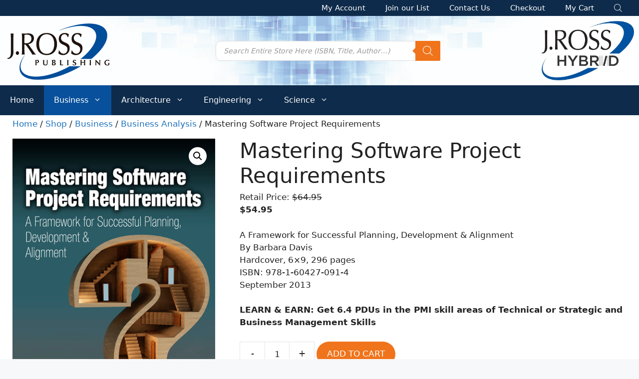

--- FILE ---
content_type: text/html; charset=UTF-8
request_url: https://jrosspub.com/catalog/business-default-category/business-analysis/mastering-software-project-requirements/
body_size: 161037
content:
<!DOCTYPE html>
<html lang="en-US">
<head>
	<meta charset="UTF-8">
	<meta name='robots' content='index, follow, max-image-preview:large, max-snippet:-1, max-video-preview:-1' />
	<style>img:is([sizes="auto" i], [sizes^="auto," i]) { contain-intrinsic-size: 3000px 1500px }</style>
	<meta name="viewport" content="width=device-width, initial-scale=1">
	<!-- This site is optimized with the Yoast SEO plugin v24.6 - https://yoast.com/wordpress/plugins/seo/ -->
	<title>Mastering Software Project Requirements - J. Ross Publishing</title>
	<meta name="description" content="A concise step-by-step guide to building and establishing the frameworks and models for the effective management and development of software requirements." />
	<link rel="canonical" href="https://jrosspub.com/catalog/business-default-category/business-analysis/mastering-software-project-requirements/" />
	<meta property="og:locale" content="en_US" />
	<meta property="og:type" content="article" />
	<meta property="og:title" content="Mastering Software Project Requirements - J. Ross Publishing" />
	<meta property="og:description" content="A concise step-by-step guide to building and establishing the frameworks and models for the effective management and development of software requirements." />
	<meta property="og:url" content="https://jrosspub.com/catalog/business-default-category/business-analysis/mastering-software-project-requirements/" />
	<meta property="og:site_name" content="J. Ross Publishing" />
	<meta property="article:modified_time" content="2022-07-24T14:26:32+00:00" />
	<meta property="og:image" content="https://jrosspub.com/wp-content/uploads/2013/08/9781604270914.jpg" />
	<meta property="og:image:width" content="422" />
	<meta property="og:image:height" content="648" />
	<meta property="og:image:type" content="image/jpeg" />
	<meta name="twitter:card" content="summary_large_image" />
	<meta name="twitter:label1" content="Est. reading time" />
	<meta name="twitter:data1" content="1 minute" />
	<script type="application/ld+json" class="yoast-schema-graph">{"@context":"https://schema.org","@graph":[{"@type":"WebPage","@id":"https://jrosspub.com/catalog/business-default-category/business-analysis/mastering-software-project-requirements/","url":"https://jrosspub.com/catalog/business-default-category/business-analysis/mastering-software-project-requirements/","name":"Mastering Software Project Requirements - J. Ross Publishing","isPartOf":{"@id":"https://jrosspub.com/#website"},"primaryImageOfPage":{"@id":"https://jrosspub.com/catalog/business-default-category/business-analysis/mastering-software-project-requirements/#primaryimage"},"image":{"@id":"https://jrosspub.com/catalog/business-default-category/business-analysis/mastering-software-project-requirements/#primaryimage"},"thumbnailUrl":"https://jrosspub.com/wp-content/uploads/2013/08/9781604270914.jpg","datePublished":"2013-08-26T10:05:52+00:00","dateModified":"2022-07-24T14:26:32+00:00","description":"A concise step-by-step guide to building and establishing the frameworks and models for the effective management and development of software requirements.","breadcrumb":{"@id":"https://jrosspub.com/catalog/business-default-category/business-analysis/mastering-software-project-requirements/#breadcrumb"},"inLanguage":"en-US","potentialAction":[{"@type":"ReadAction","target":["https://jrosspub.com/catalog/business-default-category/business-analysis/mastering-software-project-requirements/"]}]},{"@type":"ImageObject","inLanguage":"en-US","@id":"https://jrosspub.com/catalog/business-default-category/business-analysis/mastering-software-project-requirements/#primaryimage","url":"https://jrosspub.com/wp-content/uploads/2013/08/9781604270914.jpg","contentUrl":"https://jrosspub.com/wp-content/uploads/2013/08/9781604270914.jpg","width":422,"height":648,"caption":"Mastering Software Project Requirements"},{"@type":"BreadcrumbList","@id":"https://jrosspub.com/catalog/business-default-category/business-analysis/mastering-software-project-requirements/#breadcrumb","itemListElement":[{"@type":"ListItem","position":1,"name":"Home","item":"https://jrosspub.com/"},{"@type":"ListItem","position":2,"name":"Shop","item":"https://jrosspub.com/catalog/"},{"@type":"ListItem","position":3,"name":"Mastering Software Project Requirements"}]},{"@type":"WebSite","@id":"https://jrosspub.com/#website","url":"https://jrosspub.com/","name":"J. Ross Publishing","description":"","publisher":{"@id":"https://jrosspub.com/#organization"},"potentialAction":[{"@type":"SearchAction","target":{"@type":"EntryPoint","urlTemplate":"https://jrosspub.com/?s={search_term_string}"},"query-input":{"@type":"PropertyValueSpecification","valueRequired":true,"valueName":"search_term_string"}}],"inLanguage":"en-US"},{"@type":"Organization","@id":"https://jrosspub.com/#organization","name":"J. Ross Publishing","url":"https://jrosspub.com/","logo":{"@type":"ImageObject","inLanguage":"en-US","@id":"https://jrosspub.com/#/schema/logo/image/","url":"https://jrosspub.com/wp-content/uploads/2021/12/logo.png","contentUrl":"https://jrosspub.com/wp-content/uploads/2021/12/logo.png","width":219,"height":133,"caption":"J. Ross Publishing"},"image":{"@id":"https://jrosspub.com/#/schema/logo/image/"}}]}</script>
	<!-- / Yoast SEO plugin. -->


<link rel='dns-prefetch' href='//use.fontawesome.com' />
<link href='https://fonts.gstatic.com' crossorigin rel='preconnect' />
<link href='https://fonts.googleapis.com' crossorigin rel='preconnect' />
<link rel="alternate" type="application/rss+xml" title="J. Ross Publishing &raquo; Feed" href="https://jrosspub.com/feed/" />
<link rel='stylesheet' id='wp-block-library-css' href='https://jrosspub.com/wp-includes/css/dist/block-library/style.min.css?ver=6.8' media='all' />
<link rel='stylesheet' id='my-custom-block-frontend-css-css' href='https://jrosspub.com/wp-content/plugins/wpdm-gutenberg-blocks/build/style.css?ver=6.8' media='all' />
<style id='classic-theme-styles-inline-css'>
/*! This file is auto-generated */
.wp-block-button__link{color:#fff;background-color:#32373c;border-radius:9999px;box-shadow:none;text-decoration:none;padding:calc(.667em + 2px) calc(1.333em + 2px);font-size:1.125em}.wp-block-file__button{background:#32373c;color:#fff;text-decoration:none}
</style>
<style id='global-styles-inline-css'>
:root{--wp--preset--aspect-ratio--square: 1;--wp--preset--aspect-ratio--4-3: 4/3;--wp--preset--aspect-ratio--3-4: 3/4;--wp--preset--aspect-ratio--3-2: 3/2;--wp--preset--aspect-ratio--2-3: 2/3;--wp--preset--aspect-ratio--16-9: 16/9;--wp--preset--aspect-ratio--9-16: 9/16;--wp--preset--color--black: #000000;--wp--preset--color--cyan-bluish-gray: #abb8c3;--wp--preset--color--white: #ffffff;--wp--preset--color--pale-pink: #f78da7;--wp--preset--color--vivid-red: #cf2e2e;--wp--preset--color--luminous-vivid-orange: #ff6900;--wp--preset--color--luminous-vivid-amber: #fcb900;--wp--preset--color--light-green-cyan: #7bdcb5;--wp--preset--color--vivid-green-cyan: #00d084;--wp--preset--color--pale-cyan-blue: #8ed1fc;--wp--preset--color--vivid-cyan-blue: #0693e3;--wp--preset--color--vivid-purple: #9b51e0;--wp--preset--color--contrast: var(--contrast);--wp--preset--color--contrast-2: var(--contrast-2);--wp--preset--color--contrast-3: var(--contrast-3);--wp--preset--color--base: var(--base);--wp--preset--color--base-2: var(--base-2);--wp--preset--color--base-3: var(--base-3);--wp--preset--color--accent: var(--accent);--wp--preset--gradient--vivid-cyan-blue-to-vivid-purple: linear-gradient(135deg,rgba(6,147,227,1) 0%,rgb(155,81,224) 100%);--wp--preset--gradient--light-green-cyan-to-vivid-green-cyan: linear-gradient(135deg,rgb(122,220,180) 0%,rgb(0,208,130) 100%);--wp--preset--gradient--luminous-vivid-amber-to-luminous-vivid-orange: linear-gradient(135deg,rgba(252,185,0,1) 0%,rgba(255,105,0,1) 100%);--wp--preset--gradient--luminous-vivid-orange-to-vivid-red: linear-gradient(135deg,rgba(255,105,0,1) 0%,rgb(207,46,46) 100%);--wp--preset--gradient--very-light-gray-to-cyan-bluish-gray: linear-gradient(135deg,rgb(238,238,238) 0%,rgb(169,184,195) 100%);--wp--preset--gradient--cool-to-warm-spectrum: linear-gradient(135deg,rgb(74,234,220) 0%,rgb(151,120,209) 20%,rgb(207,42,186) 40%,rgb(238,44,130) 60%,rgb(251,105,98) 80%,rgb(254,248,76) 100%);--wp--preset--gradient--blush-light-purple: linear-gradient(135deg,rgb(255,206,236) 0%,rgb(152,150,240) 100%);--wp--preset--gradient--blush-bordeaux: linear-gradient(135deg,rgb(254,205,165) 0%,rgb(254,45,45) 50%,rgb(107,0,62) 100%);--wp--preset--gradient--luminous-dusk: linear-gradient(135deg,rgb(255,203,112) 0%,rgb(199,81,192) 50%,rgb(65,88,208) 100%);--wp--preset--gradient--pale-ocean: linear-gradient(135deg,rgb(255,245,203) 0%,rgb(182,227,212) 50%,rgb(51,167,181) 100%);--wp--preset--gradient--electric-grass: linear-gradient(135deg,rgb(202,248,128) 0%,rgb(113,206,126) 100%);--wp--preset--gradient--midnight: linear-gradient(135deg,rgb(2,3,129) 0%,rgb(40,116,252) 100%);--wp--preset--font-size--small: 13px;--wp--preset--font-size--medium: 20px;--wp--preset--font-size--large: 36px;--wp--preset--font-size--x-large: 42px;--wp--preset--font-family--inter: "Inter", sans-serif;--wp--preset--font-family--cardo: Cardo;--wp--preset--spacing--20: 0.44rem;--wp--preset--spacing--30: 0.67rem;--wp--preset--spacing--40: 1rem;--wp--preset--spacing--50: 1.5rem;--wp--preset--spacing--60: 2.25rem;--wp--preset--spacing--70: 3.38rem;--wp--preset--spacing--80: 5.06rem;--wp--preset--shadow--natural: 6px 6px 9px rgba(0, 0, 0, 0.2);--wp--preset--shadow--deep: 12px 12px 50px rgba(0, 0, 0, 0.4);--wp--preset--shadow--sharp: 6px 6px 0px rgba(0, 0, 0, 0.2);--wp--preset--shadow--outlined: 6px 6px 0px -3px rgba(255, 255, 255, 1), 6px 6px rgba(0, 0, 0, 1);--wp--preset--shadow--crisp: 6px 6px 0px rgba(0, 0, 0, 1);}:where(.is-layout-flex){gap: 0.5em;}:where(.is-layout-grid){gap: 0.5em;}body .is-layout-flex{display: flex;}.is-layout-flex{flex-wrap: wrap;align-items: center;}.is-layout-flex > :is(*, div){margin: 0;}body .is-layout-grid{display: grid;}.is-layout-grid > :is(*, div){margin: 0;}:where(.wp-block-columns.is-layout-flex){gap: 2em;}:where(.wp-block-columns.is-layout-grid){gap: 2em;}:where(.wp-block-post-template.is-layout-flex){gap: 1.25em;}:where(.wp-block-post-template.is-layout-grid){gap: 1.25em;}.has-black-color{color: var(--wp--preset--color--black) !important;}.has-cyan-bluish-gray-color{color: var(--wp--preset--color--cyan-bluish-gray) !important;}.has-white-color{color: var(--wp--preset--color--white) !important;}.has-pale-pink-color{color: var(--wp--preset--color--pale-pink) !important;}.has-vivid-red-color{color: var(--wp--preset--color--vivid-red) !important;}.has-luminous-vivid-orange-color{color: var(--wp--preset--color--luminous-vivid-orange) !important;}.has-luminous-vivid-amber-color{color: var(--wp--preset--color--luminous-vivid-amber) !important;}.has-light-green-cyan-color{color: var(--wp--preset--color--light-green-cyan) !important;}.has-vivid-green-cyan-color{color: var(--wp--preset--color--vivid-green-cyan) !important;}.has-pale-cyan-blue-color{color: var(--wp--preset--color--pale-cyan-blue) !important;}.has-vivid-cyan-blue-color{color: var(--wp--preset--color--vivid-cyan-blue) !important;}.has-vivid-purple-color{color: var(--wp--preset--color--vivid-purple) !important;}.has-black-background-color{background-color: var(--wp--preset--color--black) !important;}.has-cyan-bluish-gray-background-color{background-color: var(--wp--preset--color--cyan-bluish-gray) !important;}.has-white-background-color{background-color: var(--wp--preset--color--white) !important;}.has-pale-pink-background-color{background-color: var(--wp--preset--color--pale-pink) !important;}.has-vivid-red-background-color{background-color: var(--wp--preset--color--vivid-red) !important;}.has-luminous-vivid-orange-background-color{background-color: var(--wp--preset--color--luminous-vivid-orange) !important;}.has-luminous-vivid-amber-background-color{background-color: var(--wp--preset--color--luminous-vivid-amber) !important;}.has-light-green-cyan-background-color{background-color: var(--wp--preset--color--light-green-cyan) !important;}.has-vivid-green-cyan-background-color{background-color: var(--wp--preset--color--vivid-green-cyan) !important;}.has-pale-cyan-blue-background-color{background-color: var(--wp--preset--color--pale-cyan-blue) !important;}.has-vivid-cyan-blue-background-color{background-color: var(--wp--preset--color--vivid-cyan-blue) !important;}.has-vivid-purple-background-color{background-color: var(--wp--preset--color--vivid-purple) !important;}.has-black-border-color{border-color: var(--wp--preset--color--black) !important;}.has-cyan-bluish-gray-border-color{border-color: var(--wp--preset--color--cyan-bluish-gray) !important;}.has-white-border-color{border-color: var(--wp--preset--color--white) !important;}.has-pale-pink-border-color{border-color: var(--wp--preset--color--pale-pink) !important;}.has-vivid-red-border-color{border-color: var(--wp--preset--color--vivid-red) !important;}.has-luminous-vivid-orange-border-color{border-color: var(--wp--preset--color--luminous-vivid-orange) !important;}.has-luminous-vivid-amber-border-color{border-color: var(--wp--preset--color--luminous-vivid-amber) !important;}.has-light-green-cyan-border-color{border-color: var(--wp--preset--color--light-green-cyan) !important;}.has-vivid-green-cyan-border-color{border-color: var(--wp--preset--color--vivid-green-cyan) !important;}.has-pale-cyan-blue-border-color{border-color: var(--wp--preset--color--pale-cyan-blue) !important;}.has-vivid-cyan-blue-border-color{border-color: var(--wp--preset--color--vivid-cyan-blue) !important;}.has-vivid-purple-border-color{border-color: var(--wp--preset--color--vivid-purple) !important;}.has-vivid-cyan-blue-to-vivid-purple-gradient-background{background: var(--wp--preset--gradient--vivid-cyan-blue-to-vivid-purple) !important;}.has-light-green-cyan-to-vivid-green-cyan-gradient-background{background: var(--wp--preset--gradient--light-green-cyan-to-vivid-green-cyan) !important;}.has-luminous-vivid-amber-to-luminous-vivid-orange-gradient-background{background: var(--wp--preset--gradient--luminous-vivid-amber-to-luminous-vivid-orange) !important;}.has-luminous-vivid-orange-to-vivid-red-gradient-background{background: var(--wp--preset--gradient--luminous-vivid-orange-to-vivid-red) !important;}.has-very-light-gray-to-cyan-bluish-gray-gradient-background{background: var(--wp--preset--gradient--very-light-gray-to-cyan-bluish-gray) !important;}.has-cool-to-warm-spectrum-gradient-background{background: var(--wp--preset--gradient--cool-to-warm-spectrum) !important;}.has-blush-light-purple-gradient-background{background: var(--wp--preset--gradient--blush-light-purple) !important;}.has-blush-bordeaux-gradient-background{background: var(--wp--preset--gradient--blush-bordeaux) !important;}.has-luminous-dusk-gradient-background{background: var(--wp--preset--gradient--luminous-dusk) !important;}.has-pale-ocean-gradient-background{background: var(--wp--preset--gradient--pale-ocean) !important;}.has-electric-grass-gradient-background{background: var(--wp--preset--gradient--electric-grass) !important;}.has-midnight-gradient-background{background: var(--wp--preset--gradient--midnight) !important;}.has-small-font-size{font-size: var(--wp--preset--font-size--small) !important;}.has-medium-font-size{font-size: var(--wp--preset--font-size--medium) !important;}.has-large-font-size{font-size: var(--wp--preset--font-size--large) !important;}.has-x-large-font-size{font-size: var(--wp--preset--font-size--x-large) !important;}
:where(.wp-block-post-template.is-layout-flex){gap: 1.25em;}:where(.wp-block-post-template.is-layout-grid){gap: 1.25em;}
:where(.wp-block-columns.is-layout-flex){gap: 2em;}:where(.wp-block-columns.is-layout-grid){gap: 2em;}
:root :where(.wp-block-pullquote){font-size: 1.5em;line-height: 1.6;}
</style>
<link rel='stylesheet' id='contact-form-7-css' href='https://jrosspub.com/wp-content/plugins/contact-form-7/includes/css/styles.css?ver=6.0.4' media='all' />
<link rel='stylesheet' id='wpdm-font-awesome-css' href='https://use.fontawesome.com/releases/v5.12.1/css/all.css?ver=6.8' media='all' />
<link rel='stylesheet' id='wpdm-front-bootstrap-css' href='https://jrosspub.com/wp-content/plugins/download-manager/assets/bootstrap/css/bootstrap.min.css?ver=6.8' media='all' />
<link rel='stylesheet' id='wpdm-front-css' href='https://jrosspub.com/wp-content/plugins/download-manager/assets/css/front.css?ver=6.8' media='all' />
<link rel='stylesheet' id='cfr-style-css' href='https://jrosspub.com/wp-content/plugins/jross-books-buttons/jross-jf-style.css?ver=6.8' media='all' />
<link rel='stylesheet' id='photoswipe-css' href='https://jrosspub.com/wp-content/plugins/woocommerce/assets/css/photoswipe/photoswipe.min.css?ver=9.7.1' media='all' />
<link rel='stylesheet' id='photoswipe-default-skin-css' href='https://jrosspub.com/wp-content/plugins/woocommerce/assets/css/photoswipe/default-skin/default-skin.min.css?ver=9.7.1' media='all' />
<link rel='stylesheet' id='woocommerce-layout-css' href='https://jrosspub.com/wp-content/plugins/woocommerce/assets/css/woocommerce-layout.css?ver=9.7.1' media='all' />
<link rel='stylesheet' id='woocommerce-smallscreen-css' href='https://jrosspub.com/wp-content/plugins/woocommerce/assets/css/woocommerce-smallscreen.css?ver=9.7.1' media='only screen and (max-width: 768px)' />
<link rel='stylesheet' id='woocommerce-general-css' href='https://jrosspub.com/wp-content/plugins/woocommerce/assets/css/woocommerce.css?ver=9.7.1' media='all' />
<style id='woocommerce-inline-inline-css'>
.woocommerce form .form-row .required { visibility: visible; }
</style>
<link rel='stylesheet' id='wpda_wpdp_public-css' href='https://jrosspub.com/wp-content/plugins/wp-data-access/public/../assets/css/wpda_public.css?ver=5.5.35' media='all' />
<link rel='stylesheet' id='woocommerce_msrp-css' href='https://jrosspub.com/wp-content/plugins/woocommerce-msrp-pricing/css/frontend.css?ver=3.4.3' media='all' />
<link rel='stylesheet' id='brands-styles-css' href='https://jrosspub.com/wp-content/plugins/woocommerce/assets/css/brands.css?ver=9.7.1' media='all' />
<link rel='stylesheet' id='dgwt-wcas-style-css' href='https://jrosspub.com/wp-content/plugins/ajax-search-for-woocommerce/assets/css/style.min.css?ver=1.30.0' media='all' />
<link rel='stylesheet' id='generate-widget-areas-css' href='https://jrosspub.com/wp-content/themes/generatepress/assets/css/components/widget-areas.min.css?ver=3.5.1' media='all' />
<link rel='stylesheet' id='generate-style-css' href='https://jrosspub.com/wp-content/themes/generatepress/assets/css/main.min.css?ver=3.5.1' media='all' />
<style id='generate-style-inline-css'>
body{background-color:var(--base-2);color:var(--contrast);}a{color:var(--accent);}a:hover, a:focus, a:active{color:var(--contrast);}.grid-container{max-width:1400px;}.wp-block-group__inner-container{max-width:1400px;margin-left:auto;margin-right:auto;}:root{--contrast:#222222;--contrast-2:#575760;--contrast-3:#b2b2be;--base:#f0f0f0;--base-2:#f7f8f9;--base-3:#ffffff;--accent:#1e73be;}:root .has-contrast-color{color:var(--contrast);}:root .has-contrast-background-color{background-color:var(--contrast);}:root .has-contrast-2-color{color:var(--contrast-2);}:root .has-contrast-2-background-color{background-color:var(--contrast-2);}:root .has-contrast-3-color{color:var(--contrast-3);}:root .has-contrast-3-background-color{background-color:var(--contrast-3);}:root .has-base-color{color:var(--base);}:root .has-base-background-color{background-color:var(--base);}:root .has-base-2-color{color:var(--base-2);}:root .has-base-2-background-color{background-color:var(--base-2);}:root .has-base-3-color{color:var(--base-3);}:root .has-base-3-background-color{background-color:var(--base-3);}:root .has-accent-color{color:var(--accent);}:root .has-accent-background-color{background-color:var(--accent);}.top-bar{background-color:#636363;color:#ffffff;}.top-bar a{color:#ffffff;}.top-bar a:hover{color:#303030;}.site-header{background-color:var(--base-3);}.main-title a,.main-title a:hover{color:var(--contrast);}.site-description{color:var(--contrast-2);}.main-navigation,.main-navigation ul ul{background-color:#0e2b4b;}.main-navigation .main-nav ul li a, .main-navigation .menu-toggle, .main-navigation .menu-bar-items{color:var(--base-3);}.main-navigation .main-nav ul li:not([class*="current-menu-"]):hover > a, .main-navigation .main-nav ul li:not([class*="current-menu-"]):focus > a, .main-navigation .main-nav ul li.sfHover:not([class*="current-menu-"]) > a, .main-navigation .menu-bar-item:hover > a, .main-navigation .menu-bar-item.sfHover > a{color:var(--accent);}button.menu-toggle:hover,button.menu-toggle:focus{color:var(--base-3);}.main-navigation .main-nav ul li[class*="current-menu-"] > a{color:var(--accent);}.navigation-search input[type="search"],.navigation-search input[type="search"]:active, .navigation-search input[type="search"]:focus, .main-navigation .main-nav ul li.search-item.active > a, .main-navigation .menu-bar-items .search-item.active > a{color:var(--accent);}.main-navigation ul ul{background-color:var(--base);}.separate-containers .inside-article, .separate-containers .comments-area, .separate-containers .page-header, .one-container .container, .separate-containers .paging-navigation, .inside-page-header{background-color:var(--base-3);}.entry-title a{color:var(--contrast);}.entry-title a:hover{color:var(--contrast-2);}.entry-meta{color:var(--contrast-2);}.sidebar .widget{background-color:var(--base-3);}.footer-widgets{background-color:var(--base-3);}.site-info{color:var(--base-3);background-color:#0e2b4b;}.site-info a{color:var(--base-3);}.site-info a:hover{color:#f0741b;}.footer-bar .widget_nav_menu .current-menu-item a{color:#f0741b;}input[type="text"],input[type="email"],input[type="url"],input[type="password"],input[type="search"],input[type="tel"],input[type="number"],textarea,select{color:var(--contrast);background-color:var(--base-2);border-color:var(--base);}input[type="text"]:focus,input[type="email"]:focus,input[type="url"]:focus,input[type="password"]:focus,input[type="search"]:focus,input[type="tel"]:focus,input[type="number"]:focus,textarea:focus,select:focus{color:var(--contrast);background-color:var(--base-2);border-color:var(--contrast-3);}button,html input[type="button"],input[type="reset"],input[type="submit"],a.button,a.wp-block-button__link:not(.has-background){color:#ffffff;background-color:#f0741b;}button:hover,html input[type="button"]:hover,input[type="reset"]:hover,input[type="submit"]:hover,a.button:hover,button:focus,html input[type="button"]:focus,input[type="reset"]:focus,input[type="submit"]:focus,a.button:focus,a.wp-block-button__link:not(.has-background):active,a.wp-block-button__link:not(.has-background):focus,a.wp-block-button__link:not(.has-background):hover{color:#ffffff;background-color:rgba(240,115,25,0.81);}a.generate-back-to-top{background-color:rgba( 0,0,0,0.4 );color:#ffffff;}a.generate-back-to-top:hover,a.generate-back-to-top:focus{background-color:rgba( 0,0,0,0.6 );color:#ffffff;}:root{--gp-search-modal-bg-color:var(--base-3);--gp-search-modal-text-color:var(--contrast);--gp-search-modal-overlay-bg-color:rgba(0,0,0,0.2);}@media (max-width: 768px){.main-navigation .menu-bar-item:hover > a, .main-navigation .menu-bar-item.sfHover > a{background:none;color:var(--base-3);}}.inside-header{padding:3px 10px 3px 10px;}.nav-below-header .main-navigation .inside-navigation.grid-container, .nav-above-header .main-navigation .inside-navigation.grid-container{padding:0px 10px 0px 10px;}.separate-containers .inside-article, .separate-containers .comments-area, .separate-containers .page-header, .separate-containers .paging-navigation, .one-container .site-content, .inside-page-header{padding:5px 25px 20px 25px;}.site-main .wp-block-group__inner-container{padding:5px 25px 20px 25px;}.separate-containers .paging-navigation{padding-top:20px;padding-bottom:20px;}.entry-content .alignwide, body:not(.no-sidebar) .entry-content .alignfull{margin-left:-25px;width:calc(100% + 50px);max-width:calc(100% + 50px);}.one-container.right-sidebar .site-main,.one-container.both-right .site-main{margin-right:25px;}.one-container.left-sidebar .site-main,.one-container.both-left .site-main{margin-left:25px;}.one-container.both-sidebars .site-main{margin:0px 25px 0px 25px;}.one-container.archive .post:not(:last-child):not(.is-loop-template-item), .one-container.blog .post:not(:last-child):not(.is-loop-template-item){padding-bottom:20px;}.main-navigation .main-nav ul li a,.menu-toggle,.main-navigation .menu-bar-item > a{line-height:32px;}.main-navigation .main-nav ul ul li a{padding:15px 20px 15px 20px;}.navigation-search input[type="search"]{height:32px;}.rtl .menu-item-has-children .dropdown-menu-toggle{padding-left:20px;}.menu-item-has-children ul .dropdown-menu-toggle{padding-top:15px;padding-bottom:15px;margin-top:-15px;}.rtl .main-navigation .main-nav ul li.menu-item-has-children > a{padding-right:20px;}@media (max-width:768px){.separate-containers .inside-article, .separate-containers .comments-area, .separate-containers .page-header, .separate-containers .paging-navigation, .one-container .site-content, .inside-page-header{padding:30px;}.site-main .wp-block-group__inner-container{padding:30px;}.inside-top-bar{padding-right:30px;padding-left:30px;}.inside-header{padding-top:0px;padding-right:30px;padding-left:30px;}.widget-area .widget{padding-top:30px;padding-right:30px;padding-bottom:30px;padding-left:30px;}.footer-widgets-container{padding-top:30px;padding-right:30px;padding-bottom:30px;padding-left:30px;}.inside-site-info{padding-right:30px;padding-left:30px;}.entry-content .alignwide, body:not(.no-sidebar) .entry-content .alignfull{margin-left:-30px;width:calc(100% + 60px);max-width:calc(100% + 60px);}.one-container .site-main .paging-navigation{margin-bottom:20px;}}/* End cached CSS */.is-right-sidebar{width:25%;}.is-left-sidebar{width:30%;}.site-content .content-area{width:100%;}@media (max-width: 768px){.main-navigation .menu-toggle,.sidebar-nav-mobile:not(#sticky-placeholder){display:block;}.main-navigation ul,.gen-sidebar-nav,.main-navigation:not(.slideout-navigation):not(.toggled) .main-nav > ul,.has-inline-mobile-toggle #site-navigation .inside-navigation > *:not(.navigation-search):not(.main-nav){display:none;}.nav-align-right .inside-navigation,.nav-align-center .inside-navigation{justify-content:space-between;}}
.elementor-template-full-width .site-content{display:block;}
.dynamic-author-image-rounded{border-radius:100%;}.dynamic-featured-image, .dynamic-author-image{vertical-align:middle;}.one-container.blog .dynamic-content-template:not(:last-child), .one-container.archive .dynamic-content-template:not(:last-child){padding-bottom:0px;}.dynamic-entry-excerpt > p:last-child{margin-bottom:0px;}
@media (max-width: 768px){.main-navigation .menu-toggle,.main-navigation .mobile-bar-items a,.main-navigation .menu-bar-item > a{padding-left:20px;padding-right:20px;}.main-navigation .main-nav ul li a,.main-navigation .menu-toggle,.main-navigation .mobile-bar-items a,.main-navigation .menu-bar-item > a{line-height:70px;}.main-navigation .site-logo.navigation-logo img, .mobile-header-navigation .site-logo.mobile-header-logo img, .navigation-search input[type="search"]{height:70px;}}.post-image:not(:first-child), .page-content:not(:first-child), .entry-content:not(:first-child), .entry-summary:not(:first-child), footer.entry-meta{margin-top:1em;}.post-image-above-header .inside-article div.featured-image, .post-image-above-header .inside-article div.post-image{margin-bottom:1em;}
</style>
<link rel='stylesheet' id='generate-child-css' href='https://jrosspub.com/wp-content/themes/generatepress_child/style.css?ver=1727800059' media='all' />
<link rel='stylesheet' id='generate-google-fonts-css' href='https://fonts.googleapis.com/css?family=Montserrat%3A100%2C100italic%2C200%2C200italic%2C300%2C300italic%2Cregular%2Citalic%2C500%2C500italic%2C600%2C600italic%2C700%2C700italic%2C800%2C800italic%2C900%2C900italic&#038;display=auto&#038;ver=3.5.1' media='all' />
<link rel='stylesheet' id='generate-blog-images-css' href='https://jrosspub.com/wp-content/plugins/gp-premium/blog/functions/css/featured-images.min.css?ver=2.1.2' media='all' />
<link rel='stylesheet' id='generate-secondary-nav-css' href='https://jrosspub.com/wp-content/plugins/gp-premium/secondary-nav/functions/css/main.min.css?ver=2.1.2' media='all' />
<style id='generate-secondary-nav-inline-css'>
.secondary-navigation{background-color:#0e2b4b;}.secondary-nav-below-header .secondary-navigation .inside-navigation.grid-container, .secondary-nav-above-header .secondary-navigation .inside-navigation.grid-container{padding:0px 10px 0px 10px;}.secondary-navigation .main-nav ul li a,.secondary-navigation .menu-toggle,.secondary-menu-bar-items .menu-bar-item > a{color:var(--base-3);line-height:60px;}.secondary-navigation .secondary-menu-bar-items{color:var(--base-3);}button.secondary-menu-toggle:hover,button.secondary-menu-toggle:focus{color:var(--base-3);}.widget-area .secondary-navigation{margin-bottom:20px;}.secondary-navigation ul ul{background-color:#303030;top:auto;}.secondary-navigation .main-nav ul ul li a{color:#ffffff;}.secondary-navigation .main-nav ul li:not([class*="current-menu-"]):hover > a, .secondary-navigation .main-nav ul li:not([class*="current-menu-"]):focus > a, .secondary-navigation .main-nav ul li.sfHover:not([class*="current-menu-"]) > a, .secondary-menu-bar-items .menu-bar-item:hover > a{color:var(--base-3);background-color:#08509b;}.secondary-navigation .main-nav ul ul li:not([class*="current-menu-"]):hover > a,.secondary-navigation .main-nav ul ul li:not([class*="current-menu-"]):focus > a,.secondary-navigation .main-nav ul ul li.sfHover:not([class*="current-menu-"]) > a{color:#ffffff;background-color:#474747;}.secondary-navigation .main-nav ul li[class*="current-menu-"] > a{color:var(--base-3);background-color:#08509b;}.secondary-navigation .main-nav ul ul li[class*="current-menu-"] > a{color:#ffffff;background-color:#474747;}.secondary-navigation.toggled .dropdown-menu-toggle:before{display:none;}@media (max-width: 768px) {.secondary-menu-bar-items .menu-bar-item:hover > a{background: none;color: var(--base-3);}}
</style>
<link rel='stylesheet' id='generate-secondary-nav-mobile-css' href='https://jrosspub.com/wp-content/plugins/gp-premium/secondary-nav/functions/css/main-mobile.min.css?ver=2.1.2' media='all' />
<link rel='stylesheet' id='generate-offside-css' href='https://jrosspub.com/wp-content/plugins/gp-premium/menu-plus/functions/css/offside.min.css?ver=2.1.2' media='all' />
<style id='generate-offside-inline-css'>
.slideout-navigation.main-navigation .main-nav ul ul li a{color:var(--contrast);}.slideout-navigation, .slideout-navigation a{color:var(--base-3);}.slideout-navigation button.slideout-exit{color:var(--base-3);padding-left:20px;padding-right:20px;}.slide-opened nav.toggled .menu-toggle:before{display:none;}@media (max-width: 768px){.menu-bar-item.slideout-toggle{display:none;}}
</style>
<link rel='stylesheet' id='generate-navigation-branding-css' href='https://jrosspub.com/wp-content/plugins/gp-premium/menu-plus/functions/css/navigation-branding-flex.min.css?ver=2.1.2' media='all' />
<style id='generate-navigation-branding-inline-css'>
@media (max-width: 768px){.site-header, #site-navigation, #sticky-navigation{display:none !important;opacity:0.0;}#mobile-header{display:block !important;width:100% !important;}#mobile-header .main-nav > ul{display:none;}#mobile-header.toggled .main-nav > ul, #mobile-header .menu-toggle, #mobile-header .mobile-bar-items{display:block;}#mobile-header .main-nav{-ms-flex:0 0 100%;flex:0 0 100%;-webkit-box-ordinal-group:5;-ms-flex-order:4;order:4;}}.main-navigation.has-branding .inside-navigation.grid-container, .main-navigation.has-branding.grid-container .inside-navigation:not(.grid-container){padding:0px 25px 0px 25px;}.main-navigation.has-branding:not(.grid-container) .inside-navigation:not(.grid-container) .navigation-branding{margin-left:10px;}.navigation-branding img, .site-logo.mobile-header-logo img{height:32px;width:auto;}.navigation-branding .main-title{line-height:32px;}@media (max-width: 768px){.main-navigation.has-branding.nav-align-center .menu-bar-items, .main-navigation.has-sticky-branding.navigation-stick.nav-align-center .menu-bar-items{margin-left:auto;}.navigation-branding{margin-right:auto;margin-left:10px;}.navigation-branding .main-title, .mobile-header-navigation .site-logo{margin-left:10px;}.main-navigation.has-branding .inside-navigation.grid-container{padding:0px;}.navigation-branding img, .site-logo.mobile-header-logo{height:70px;}.navigation-branding .main-title{line-height:70px;}}
</style>
<link rel='stylesheet' id='generate-woocommerce-css' href='https://jrosspub.com/wp-content/plugins/gp-premium/woocommerce/functions/css/woocommerce.min.css?ver=2.1.2' media='all' />
<style id='generate-woocommerce-inline-css'>
.woocommerce #respond input#submit, .woocommerce a.button, .woocommerce button.button, .woocommerce input.button{color:#ffffff;background-color:#f0741b;}.woocommerce #respond input#submit:hover, .woocommerce a.button:hover, .woocommerce button.button:hover, .woocommerce input.button:hover{color:#ffffff;background-color:rgba(240,115,25,0.81);}.woocommerce #respond input#submit.alt, .woocommerce a.button.alt, .woocommerce button.button.alt, .woocommerce input.button.alt, .woocommerce #respond input#submit.alt.disabled, .woocommerce #respond input#submit.alt.disabled:hover, .woocommerce #respond input#submit.alt:disabled, .woocommerce #respond input#submit.alt:disabled:hover, .woocommerce #respond input#submit.alt:disabled[disabled], .woocommerce #respond input#submit.alt:disabled[disabled]:hover, .woocommerce a.button.alt.disabled, .woocommerce a.button.alt.disabled:hover, .woocommerce a.button.alt:disabled, .woocommerce a.button.alt:disabled:hover, .woocommerce a.button.alt:disabled[disabled], .woocommerce a.button.alt:disabled[disabled]:hover, .woocommerce button.button.alt.disabled, .woocommerce button.button.alt.disabled:hover, .woocommerce button.button.alt:disabled, .woocommerce button.button.alt:disabled:hover, .woocommerce button.button.alt:disabled[disabled], .woocommerce button.button.alt:disabled[disabled]:hover, .woocommerce input.button.alt.disabled, .woocommerce input.button.alt.disabled:hover, .woocommerce input.button.alt:disabled, .woocommerce input.button.alt:disabled:hover, .woocommerce input.button.alt:disabled[disabled], .woocommerce input.button.alt:disabled[disabled]:hover{color:#ffffff;background-color:#f0741b;}.woocommerce #respond input#submit.alt:hover, .woocommerce a.button.alt:hover, .woocommerce button.button.alt:hover, .woocommerce input.button.alt:hover{color:#ffffff;background-color:rgba(240,115,25,0.8);}.woocommerce .star-rating span:before, .woocommerce p.stars:hover a::before{color:#ffa200;}.woocommerce span.onsale{background-color:#222222;color:#ffffff;}.woocommerce ul.products li.product .price, .woocommerce div.product p.price{color:#222222;}.woocommerce div.product .woocommerce-tabs ul.tabs li a{color:#222222;}.woocommerce div.product .woocommerce-tabs ul.tabs li a:hover, .woocommerce div.product .woocommerce-tabs ul.tabs li.active a{color:#1e73be;}.woocommerce-message{background-color:#0b9444;color:#ffffff;}div.woocommerce-message a.button, div.woocommerce-message a.button:focus, div.woocommerce-message a.button:hover, div.woocommerce-message a, div.woocommerce-message a:focus, div.woocommerce-message a:hover{color:#ffffff;}.woocommerce-info{background-color:#1e73be;color:#ffffff;}div.woocommerce-info a.button, div.woocommerce-info a.button:focus, div.woocommerce-info a.button:hover, div.woocommerce-info a, div.woocommerce-info a:focus, div.woocommerce-info a:hover{color:#ffffff;}.woocommerce-error{background-color:#e8626d;color:#ffffff;}div.woocommerce-error a.button, div.woocommerce-error a.button:focus, div.woocommerce-error a.button:hover, div.woocommerce-error a, div.woocommerce-error a:focus, div.woocommerce-error a:hover{color:#ffffff;}.woocommerce-product-details__short-description{color:var(--contrast);}#wc-mini-cart{background-color:#ffffff;color:#000000;}#wc-mini-cart a:not(.button), #wc-mini-cart a.remove{color:#000000;}#wc-mini-cart .button{color:#ffffff;}#wc-mini-cart .button:hover, #wc-mini-cart .button:focus, #wc-mini-cart .button:active{color:#ffffff;}.woocommerce #content div.product div.images, .woocommerce div.product div.images, .woocommerce-page #content div.product div.images, .woocommerce-page div.product div.images{width:33%;}.add-to-cart-panel{background-color:#ffffff;color:#000000;}.add-to-cart-panel a:not(.button){color:#000000;}.woocommerce .widget_price_filter .price_slider_wrapper .ui-widget-content{background-color:#dddddd;}.woocommerce .widget_price_filter .ui-slider .ui-slider-range, .woocommerce .widget_price_filter .ui-slider .ui-slider-handle{background-color:#666666;}.cart-contents > span.number-of-items{background-color:rgba(255,255,255,0.1);}.cart-contents .amount{display:none;}.cart-contents > span.number-of-items{display:inline-block;}.woocommerce-MyAccount-navigation li.is-active a:after, a.button.wc-forward:after{display:none;}#payment .payment_methods>.wc_payment_method>label:before{font-family:WooCommerce;content:"\e039";}#payment .payment_methods li.wc_payment_method>input[type=radio]:first-child:checked+label:before{content:"\e03c";}.woocommerce-ordering:after{font-family:WooCommerce;content:"\e00f";}.wc-columns-container .products, .woocommerce .related ul.products, .woocommerce .up-sells ul.products{grid-gap:50px;}@media (max-width: 1024px){.woocommerce .wc-columns-container.wc-tablet-columns-2 .products{-ms-grid-columns:(1fr)[2];grid-template-columns:repeat(2, 1fr);}.wc-related-upsell-tablet-columns-3 .related ul.products, .wc-related-upsell-tablet-columns-3 .up-sells ul.products{-ms-grid-columns:(1fr)[3];grid-template-columns:repeat(3, 1fr);}}@media (max-width:768px){.add-to-cart-panel .continue-shopping{background-color:#ffffff;}.woocommerce #content div.product div.images,.woocommerce div.product div.images,.woocommerce-page #content div.product div.images,.woocommerce-page div.product div.images{width:100%;}}@media (max-width: 768px){nav.toggled .main-nav li.wc-menu-item{display:none !important;}.mobile-bar-items.wc-mobile-cart-items{z-index:1;}}
</style>
<link rel='stylesheet' id='generate-woocommerce-mobile-css' href='https://jrosspub.com/wp-content/plugins/gp-premium/woocommerce/functions/css/woocommerce-mobile.min.css?ver=2.1.2' media='(max-width:768px)' />
<!--n2css--><!--n2js--><script src="https://jrosspub.com/wp-includes/js/jquery/jquery.min.js?ver=3.7.1" id="jquery-core-js"></script>
<script src="https://jrosspub.com/wp-includes/js/jquery/jquery-migrate.min.js?ver=3.4.1" id="jquery-migrate-js"></script>
<script src="https://jrosspub.com/wp-content/plugins/download-manager/assets/bootstrap/js/bootstrap.bundle.min.js?ver=6.8" id="wpdm-front-bootstrap-js"></script>
<script id="wpdm-frontjs-js-extra">
var wpdm_url = {"home":"https:\/\/jrosspub.com\/","site":"https:\/\/jrosspub.com\/","ajax":"https:\/\/jrosspub.com\/wp-admin\/admin-ajax.php"};
var wpdm_js = {"spinner":"<i class=\"fas fa-sun fa-spin\"><\/i>"};
</script>
<script src="https://jrosspub.com/wp-content/plugins/download-manager/assets/js/front.js?ver=6.1.2" id="wpdm-frontjs-js"></script>
<script src="https://jrosspub.com/wp-content/plugins/woocommerce/assets/js/jquery-blockui/jquery.blockUI.min.js?ver=2.7.0-wc.9.7.1" id="jquery-blockui-js" defer data-wp-strategy="defer"></script>
<script id="wc-add-to-cart-js-extra">
var wc_add_to_cart_params = {"ajax_url":"\/wp-admin\/admin-ajax.php","wc_ajax_url":"\/?wc-ajax=%%endpoint%%","i18n_view_cart":"View cart","cart_url":"https:\/\/jrosspub.com\/cart\/","is_cart":"","cart_redirect_after_add":"no"};
</script>
<script src="https://jrosspub.com/wp-content/plugins/woocommerce/assets/js/frontend/add-to-cart.min.js?ver=9.7.1" id="wc-add-to-cart-js" defer data-wp-strategy="defer"></script>
<script src="https://jrosspub.com/wp-content/plugins/woocommerce/assets/js/zoom/jquery.zoom.min.js?ver=1.7.21-wc.9.7.1" id="zoom-js" defer data-wp-strategy="defer"></script>
<script src="https://jrosspub.com/wp-content/plugins/woocommerce/assets/js/flexslider/jquery.flexslider.min.js?ver=2.7.2-wc.9.7.1" id="flexslider-js" defer data-wp-strategy="defer"></script>
<script src="https://jrosspub.com/wp-content/plugins/woocommerce/assets/js/photoswipe/photoswipe.min.js?ver=4.1.1-wc.9.7.1" id="photoswipe-js" defer data-wp-strategy="defer"></script>
<script src="https://jrosspub.com/wp-content/plugins/woocommerce/assets/js/photoswipe/photoswipe-ui-default.min.js?ver=4.1.1-wc.9.7.1" id="photoswipe-ui-default-js" defer data-wp-strategy="defer"></script>
<script id="wc-single-product-js-extra">
var wc_single_product_params = {"i18n_required_rating_text":"Please select a rating","i18n_rating_options":["1 of 5 stars","2 of 5 stars","3 of 5 stars","4 of 5 stars","5 of 5 stars"],"i18n_product_gallery_trigger_text":"View full-screen image gallery","review_rating_required":"yes","flexslider":{"rtl":false,"animation":"slide","smoothHeight":true,"directionNav":false,"controlNav":"thumbnails","slideshow":false,"animationSpeed":500,"animationLoop":false,"allowOneSlide":false},"zoom_enabled":"1","zoom_options":[],"photoswipe_enabled":"1","photoswipe_options":{"shareEl":false,"closeOnScroll":false,"history":false,"hideAnimationDuration":0,"showAnimationDuration":0},"flexslider_enabled":"1"};
</script>
<script src="https://jrosspub.com/wp-content/plugins/woocommerce/assets/js/frontend/single-product.min.js?ver=9.7.1" id="wc-single-product-js" defer data-wp-strategy="defer"></script>
<script src="https://jrosspub.com/wp-content/plugins/woocommerce/assets/js/js-cookie/js.cookie.min.js?ver=2.1.4-wc.9.7.1" id="js-cookie-js" defer data-wp-strategy="defer"></script>
<script id="woocommerce-js-extra">
var woocommerce_params = {"ajax_url":"\/wp-admin\/admin-ajax.php","wc_ajax_url":"\/?wc-ajax=%%endpoint%%","i18n_password_show":"Show password","i18n_password_hide":"Hide password"};
</script>
<script src="https://jrosspub.com/wp-content/plugins/woocommerce/assets/js/frontend/woocommerce.min.js?ver=9.7.1" id="woocommerce-js" defer data-wp-strategy="defer"></script>
<script src="https://jrosspub.com/wp-includes/js/underscore.min.js?ver=1.13.7" id="underscore-js"></script>
<script src="https://jrosspub.com/wp-includes/js/backbone.min.js?ver=1.6.0" id="backbone-js"></script>
<script id="wp-api-request-js-extra">
var wpApiSettings = {"root":"https:\/\/jrosspub.com\/wp-json\/","nonce":"35750f08ed","versionString":"wp\/v2\/"};
</script>
<script src="https://jrosspub.com/wp-includes/js/api-request.min.js?ver=6.8" id="wp-api-request-js"></script>
<script src="https://jrosspub.com/wp-includes/js/wp-api.min.js?ver=6.8" id="wp-api-js"></script>
<script id="wpda_rest_api-js-extra">
var wpdaApiSettings = {"path":"wpda"};
</script>
<script src="https://jrosspub.com/wp-content/plugins/wp-data-access/public/../assets/js/wpda_rest_api.js?ver=5.5.35" id="wpda_rest_api-js"></script>
<link rel="https://api.w.org/" href="https://jrosspub.com/wp-json/" /><link rel="alternate" title="JSON" type="application/json" href="https://jrosspub.com/wp-json/wp/v2/product/1727" /><link rel="EditURI" type="application/rsd+xml" title="RSD" href="https://jrosspub.com/xmlrpc.php?rsd" />
<meta name="generator" content="WordPress 6.8" />
<meta name="generator" content="WooCommerce 9.7.1" />
<link rel='shortlink' href='https://jrosspub.com/?p=1727' />
<link rel="alternate" title="oEmbed (JSON)" type="application/json+oembed" href="https://jrosspub.com/wp-json/oembed/1.0/embed?url=https%3A%2F%2Fjrosspub.com%2Fcatalog%2Fbusiness-default-category%2Fbusiness-analysis%2Fmastering-software-project-requirements%2F" />
<link rel="alternate" title="oEmbed (XML)" type="text/xml+oembed" href="https://jrosspub.com/wp-json/oembed/1.0/embed?url=https%3A%2F%2Fjrosspub.com%2Fcatalog%2Fbusiness-default-category%2Fbusiness-analysis%2Fmastering-software-project-requirements%2F&#038;format=xml" />
		<style>
			.dgwt-wcas-ico-magnifier,.dgwt-wcas-ico-magnifier-handler{max-width:20px}.dgwt-wcas-search-wrapp{max-width:600px}.dgwt-wcas-search-wrapp .dgwt-wcas-sf-wrapp .dgwt-wcas-search-submit::before{border-color:transparent #f0741b}.dgwt-wcas-search-wrapp .dgwt-wcas-sf-wrapp .dgwt-wcas-search-submit:hover::before,.dgwt-wcas-search-wrapp .dgwt-wcas-sf-wrapp .dgwt-wcas-search-submit:focus::before{border-right-color:#f0741b}.dgwt-wcas-search-wrapp .dgwt-wcas-sf-wrapp .dgwt-wcas-search-submit,.dgwt-wcas-om-bar .dgwt-wcas-om-return{background-color:#f0741b}.dgwt-wcas-search-wrapp .dgwt-wcas-ico-magnifier,.dgwt-wcas-search-wrapp .dgwt-wcas-sf-wrapp .dgwt-wcas-search-submit svg path,.dgwt-wcas-om-bar .dgwt-wcas-om-return svg path{}		</style>
			<style>
		.dgwt-wcas-menu-bar-item, .dgwt-wcas-menu-search-item, .dgwt-wcas-search-item {
			padding-left: 20px;
			padding-right: 20px;
		}

		.menu-bar-items .dgwt-wcas-ico-magnifier-handler,
		.dgwt-wcas-menu-search-item .dgwt-wcas-ico-magnifier-handler,
		.dgwt-wcas-search-item .dgwt-wcas-ico-magnifier-handler {
			max-width: 16px;
		}

		.mobile-bar-items .search-item {
			display: none;
		}

		#mobile-menu .dgwt-wcas-menu-search-item {
			display: none;
		}

		#masthead .dgwt-wcas-search-item, .dgwt-wcas-menu-search-item {
			padding-top: 20px;
		}

		
		.dgwt-wcas-search-icon path {
			fill: var(--base-3);
		}

		.dgwt-wcas-search-icon:hover path {
			fill: var(--accent);
		}

		body.woocommerce-checkout .dgwt-wcas-search-wrapp {
			position: relative !important;
		}

			</style>
		<noscript><style>.woocommerce-product-gallery{ opacity: 1 !important; }</style></noscript>
	<meta name="generator" content="Elementor 3.25.10; features: additional_custom_breakpoints, e_optimized_control_loading; settings: css_print_method-external, google_font-enabled, font_display-auto">
			<style>
				.e-con.e-parent:nth-of-type(n+4):not(.e-lazyloaded):not(.e-no-lazyload),
				.e-con.e-parent:nth-of-type(n+4):not(.e-lazyloaded):not(.e-no-lazyload) * {
					background-image: none !important;
				}
				@media screen and (max-height: 1024px) {
					.e-con.e-parent:nth-of-type(n+3):not(.e-lazyloaded):not(.e-no-lazyload),
					.e-con.e-parent:nth-of-type(n+3):not(.e-lazyloaded):not(.e-no-lazyload) * {
						background-image: none !important;
					}
				}
				@media screen and (max-height: 640px) {
					.e-con.e-parent:nth-of-type(n+2):not(.e-lazyloaded):not(.e-no-lazyload),
					.e-con.e-parent:nth-of-type(n+2):not(.e-lazyloaded):not(.e-no-lazyload) * {
						background-image: none !important;
					}
				}
			</style>
			<style class='wp-fonts-local'>
@font-face{font-family:Inter;font-style:normal;font-weight:300 900;font-display:fallback;src:url('https://jrosspub.com/wp-content/plugins/woocommerce/assets/fonts/Inter-VariableFont_slnt,wght.woff2') format('woff2');font-stretch:normal;}
@font-face{font-family:Cardo;font-style:normal;font-weight:400;font-display:fallback;src:url('https://jrosspub.com/wp-content/plugins/woocommerce/assets/fonts/cardo_normal_400.woff2') format('woff2');}
</style>
<link rel="icon" href="https://jrosspub.com/wp-content/uploads/2023/10/cropped-JRoss-Favicon2-32x32.jpg" sizes="32x32" />
<link rel="icon" href="https://jrosspub.com/wp-content/uploads/2023/10/cropped-JRoss-Favicon2-192x192.jpg" sizes="192x192" />
<link rel="apple-touch-icon" href="https://jrosspub.com/wp-content/uploads/2023/10/cropped-JRoss-Favicon2-180x180.jpg" />
<meta name="msapplication-TileImage" content="https://jrosspub.com/wp-content/uploads/2023/10/cropped-JRoss-Favicon2-270x270.jpg" />
		<style id="wp-custom-css">
			div#n2-ss-1 .n2-ss-slide-limiter {
	max-width: 100% !important;
}

/* JOIN TO OUR LIST */

div#input-text-maillist-from > label {
    width: 120px;
    display: inline-block;
    margin: 0 0 30px 0;
}

div#input-text-maillist-from > input, div#input-text-maillist-from > select {
	width: 250px;
}

input[type="text"], input[type="email"], input[type="url"], input[type="password"], input[type="search"], input[type="tel"], input[type="number"], textarea, select {
	background: #e2e4e6;
	border-radius: 5px;
}

.woocommerce div.product div.images .woocommerce-product-gallery__image:nth-child(n+2) {
	width: 100%;
}
/*
* * CLT
* */
input[type="radio"] {
    margin: 20px 5px 10px 40px;
		transform: scale(1.5); 
}

.redBorder {
	border: 1px solid #f03333 !important;
}
.grayText {
	color: gray;
}
.c1, .c2, .c3, .c4, .c5 {
	padding:15px 0;
	font-size: 18px;
	border-top: solid 1px #0e2b4b;
}
.page-1, .page-2, .page-3, .page-4 {
	display: none;
}

#resultsScore, #emailCommun, #leadership-start, #communication-start {
	display: none;
}

.site-main .wp-block-group__inner-container {
	padding: 0;
}
.wp-container-14, .wp-container-10 {
	margin-bottom: 3px;
}


.w3eden a.btn {
	color: #fff;
	background-color: var(--color-secondary);
	border-color: var(--color-secondary);
}

.princi-men-2 {
	display:none;
}

.w3eden a.btn:hover {
	color: #fff;
	background-color: var(--color-secondary-hover);
	border-color: var(--color-secondary-hover);
}

#logo-block {
	display: none;
}

#wps-slider-section.wps-slider-section-2028 .sp-woo-product-slider-section-title {
	font-size: 32px !important;
}

.w3eden .mb-4, .w3eden .my-4 {
	min-height: 285px;
}

.featured-image.page-header-image-single {
	display: none;
}
/* Tabs product page */
.woocommerce div.product .woocommerce-tabs .panel {
	height: 400px;
	overflow-x: auto;
}

@media (min-width: 968px) {
	.also-available {
		display: flex;
		justify-content: space-between;
	}
	/* CARRITO */

	.shopping-cart > svg{
		display: none !important;
	}

	span.gp-icon.shopping-cart::before {
		content: 'My Cart';
	}


}
@media (max-width: 769px) {
	.hidden-mobile {
		display: none;
	}
	.secondary-navigation {
		display: none;
	}
	.main-navigation.has-branding .inside-navigation.grid-container {
		background: linear-gradient(90deg, rgba(255,255,255,1) 25%, rgba(14,43,75,1) 65%);
	}
	.nav-below-header .main-navigation .inside-navigation.grid-container, .nav-above-header .main-navigation .inside-navigation.grid-container {
		padding: 0 !important;
	}
	.main-navigation.has-branding .inside-navigation.grid-container {
		padding: 0px 25px 0px 25px !important;
	}
	.columna-pc {
		display:none;
	}
	.add_to_cart_button, .added_to_cart {
		width: 90% !important;
	}
}

.aav-center { 
	margin: 0 0 15px 0;
}

.aav-center a {
	margin: 0 10px;
}

.inside-header {
	background: url(https://jrosspub.com/wp-content/uploads/2022/01/hea-01-1.jpg) center center no-repeat;
}
.header-widget {
	width: 450px;
	display: flex;
	align-items: center;
	margin-left: unset;
	justify-content: right;
	flex: 1;
	column-gap: 20px;
}

.hybrid-header {
	max-height: 120px;
}

#dgwt_wcas_ajax_search-3 {
	max-width: 450px;
	flex: 1;
	margin: 0 auto;
}

/* SLIDER */
#wps-slider-section .wpsf-product-title {
	min-height: 42px;
}

/* PRODUCTOS SLIDER */
.wpcs_product_carousel_slider .owl-item .item .cart > a {
	padding: 10px 20px !important;
	line-height: 26px !important;
	border-radius: 36px!important;
	font-weight: 600!important;
}

.wpcs_product_carousel_slider .another_carousel_header i {
	width: 45px !important;
	height: 45px !important;
	font-size: 40px !important;
	line-height: 45px !important;
}

/* columnas abajo */

.COLUMA-3 .wp-block-image {
	margin-bottom: 0px !important;
}

.COLUMA-3 .imagen-1 {
	margin-bottom: 8px !important;
}

.secondary-navigation .main-nav ul li a {
	font-size: 16px;
}

.secondary-navigation .main-nav ul ul li a {
	font-size: 14px;
}

#call-us-header {
	margin-bottom: 2px;
	text-align: right;
}

#call-us-header a{
	color: #0c589d;
	font-size: 20px;
	text-decoration: none;
}

.dgwt-wcas-sf-wrapp input[type=search].dgwt-wcas-search-input {
	border-radius: 10px !important;
}

.site-info a {
	text-decoration: none;
}

.entry-header {
	display: none;
}

#soliloquy-container-97 {
	margin: 0 auto !important;
}

.secondary-nav-below-header .secondary-navigation .inside-navigation.grid-container {
	padding-left: 0 !important;
}

.call-to-action-h {
	background: url('https://jrosspub.com/wp-content/uploads/2021/12/ima2-01-2.jpg') center center no-repeat;
	font-size: 30px;
	padding: 40px 30px;
	line-height: 65px;
}

.call-to-action-h a {
	color: white;
	text-decoration: none;
	font-weight: bold;
}

.h2-home {
	margin-bottom: 35px !important;
}

.woocommerce ul.products li.product .button, .woocommerce div.product form.cart .button {
	border-radius: 35px;
	text-transform: uppercase;
	font-weight: 500;
}

/**
* EDITAR PRESENTACION LOOP WOO
* */

.woocommerce ul.products li.product a img {
	height:316px;
}

.inside-wc-product-image {
	min-height:316px;
}

.woocommerce-loop-product__title {
	font-weight: 500;
	min-height: 41px;
}

.woocommerce-loop-product__title, .woocommerce-product-details__short-description {
	text-align: left;
}

#wc-column-container .product .price, 
#wc-column-container .product .woocommerce_msrp {
	text-align: right;
	font-size: 18px !important;
}

#wc-column-container .product .price {
	margin-top: 0 !important;
}

.woocommerce_msrp {
	margin-top: 5px !important;
	color: #222222 !important;
}

.entry-summary .woocommerce_msrp {
	margin-top: 10px;
}

#wc-column-container .product .woocommerce-product-details__short-description, .woocommerce-loop-product__title {
	overflow: hidden;
	text-overflow: ellipsis;
	display: -webkit-box;
	-webkit-line-clamp: 2; /* number of lines to show */
	line-clamp: 2; 
	-webkit-box-orient: vertical;
}

.add_to_cart_button, .added_to_cart {
	margin-top: 12px !important;
	width: 70%;
}

/**
* EDITAR MENU VERTICAL HOME
* */
.flecha-menu {
	color: orange;
	font-weight: 900 !important;
	font-size: 20px !important;
}


#menu-vertical {
	padding: 0;
	margin: 0;
	border: 0; 
}

#menu-vertical > ul li {
	list-style: none;
	margin: 0;
	padding: 0; 
}

#menu-vertical ul{
	position: relative;
	z-index: 597;
	float: left; 
	margin-left: 0;
}

#menu-vertical ul li {
	float: left;
	min-height: 1px;
	line-height: 1em;
	vertical-align: middle; 
}

#menu-vertical ul li.hover,
#menu-vertical ul li:hover {
	position: relative;
	z-index: 599;
	cursor: default; 
}

#menu-vertical ul ul {
	visibility: hidden;
	position: absolute;
	top: 100%;
	left: 0;
	z-index: 598;
	width: 100%; 
}

#menu-vertical ul ul li {
	float: none; 
}

#menu-vertical ul li:hover > ul {
	visibility: visible; 
}

#menu-vertical ul ul {
	top: 0;
	left: 100%; 
}

#menu-vertical ul li {
	float: none; 
}

#menu-vertical span, #menu-vertical a {
	display: inline-block;
	font-size: 17px;
	font-weight: 600;
	text-decoration: none; 
}

#menu-vertical ul#ul-principal {
	padding: 20% 0 18.5%;
	background: url(https://jrosspub.com/wp-content/uploads/2022/01/imag-01-1.jpg) center center no-repeat;
}

.menu-titulos {
	font-size: 20px !important;
	font-weight: 500 !important;
	padding: 17px 28px !important;
	color: white !important;
}

#menu-vertical:after, #menu-vertical ul:after {
	content: '';
	display: block;
	clear: both; 
}

#menu-vertical ul, #menu-vertical li {
	width: 100%; 
}
#menu-vertical li {
	background: transparent;
}
#menu-vertical li:hover {
	background: #254568;
	transition: 0.3s;
}
#menu-vertical a {
	color: #004e96;
	line-height: 160%;
	padding: 11px 28px 11px 28px;
	width: 100%;
}
#menu-vertical ul ul li {
	background: #d8effe; 
}
#menu-vertical ul ul li:hover {
	background: #a8dcfb; 
}
#menu-vertical ul ul li:hover a {
	color: #f0741b; 
}
#menu-vertical ul ul li ul li {
	background: #dddddd; 
}
#menu-vertical ul ul li ul li:hover {
	background: #b7b7b7; 
}
#menu-vertical .has-sub {
	position: relative; 
}

#menu-vertical .has-sub:after, #menu-vertical .has-sub > ul > .has-sub:hover:after {
	content: '';
	display: block;
	width: 10px;
	height: 9px;
	position: absolute;
	right: 5px;
	top: 50%;
	margin-top: -5px;
}

#menu-vertical .fa-angle-right {
	float: right;
}

/* TABS */

.woocommerce-tabs .panel li {
	list-style: initial;
}		</style>
		<meta name="generator" content="WordPress Download Manager 6.1.2" />
                <style>
        /* WPDM Link Template Styles */        </style>
                <style>

            :root {
                --color-primary: #0e2b4b;
                --color-primary-rgb: 14, 43, 75;
                --color-primary-hover: #08509b;
                --color-primary-active: #08509b;
                --color-secondary: #f0741b;
                --color-secondary-rgb: 240, 116, 27;
                --color-secondary-hover: #ef9758;
                --color-secondary-active: #ef9758;
                --color-success: #018e11;
                --color-success-rgb: 1, 142, 17;
                --color-success-hover: #0aad01;
                --color-success-active: #0c8c01;
                --color-info: #2CA8FF;
                --color-info-rgb: 44, 168, 255;
                --color-info-hover: #2CA8FF;
                --color-info-active: #2CA8FF;
                --color-warning: #FFB236;
                --color-warning-rgb: 255, 178, 54;
                --color-warning-hover: #FFB236;
                --color-warning-active: #FFB236;
                --color-danger: #ff142b;
                --color-danger-rgb: 255, 20, 43;
                --color-danger-hover: #ff5062;
                --color-danger-active: #ff5062;
                --color-green: #30b570;
                --color-blue: #0073ff;
                --color-purple: #8557D3;
                --color-red: #ff5062;
                --color-muted: rgba(69, 89, 122, 0.6);
                --wpdm-font:  -apple-system, BlinkMacSystemFont, "Segoe UI", Roboto, Helvetica, Arial, sans-serif, "Apple Color Emoji", "Segoe UI Emoji", "Segoe UI Symbol";
            }

            .wpdm-download-link.btn.btn-primary {
                border-radius: 4px;
            }


        </style>
                <script>
            function wpdm_rest_url(request) {
                return "https://jrosspub.com/wp-json/wpdm/" + request;
            }
        </script>
        </head>

<body class="wp-singular product-template-default single single-product postid-1727 wp-custom-logo wp-embed-responsive wp-theme-generatepress wp-child-theme-generatepress_child theme-generatepress post-image-above-header post-image-aligned-center secondary-nav-below-header secondary-nav-aligned-left slideout-enabled slideout-mobile sticky-menu-fade mobile-header mobile-header-logo woocommerce woocommerce-page woocommerce-no-js no-sidebar nav-above-header one-container nav-aligned-right header-aligned-left dropdown-hover featured-image-active elementor-default elementor-kit-5" itemtype="https://schema.org/Blog" itemscope>
	<a class="screen-reader-text skip-link" href="#content" title="Skip to content">Skip to content</a>		<nav class="wc-menu-cart-activated main-navigation nav-align-right has-menu-bar-items sub-menu-right" id="site-navigation" aria-label="Primary"  itemtype="https://schema.org/SiteNavigationElement" itemscope>
			<div class="inside-navigation grid-container">
								<button class="menu-toggle" aria-controls="primary-menu" aria-expanded="false">
					<span class="gp-icon icon-menu-bars"><svg viewBox="0 0 512 512" aria-hidden="true" xmlns="http://www.w3.org/2000/svg" width="1em" height="1em"><path d="M0 96c0-13.255 10.745-24 24-24h464c13.255 0 24 10.745 24 24s-10.745 24-24 24H24c-13.255 0-24-10.745-24-24zm0 160c0-13.255 10.745-24 24-24h464c13.255 0 24 10.745 24 24s-10.745 24-24 24H24c-13.255 0-24-10.745-24-24zm0 160c0-13.255 10.745-24 24-24h464c13.255 0 24 10.745 24 24s-10.745 24-24 24H24c-13.255 0-24-10.745-24-24z" /></svg><svg viewBox="0 0 512 512" aria-hidden="true" xmlns="http://www.w3.org/2000/svg" width="1em" height="1em"><path d="M71.029 71.029c9.373-9.372 24.569-9.372 33.942 0L256 222.059l151.029-151.03c9.373-9.372 24.569-9.372 33.942 0 9.372 9.373 9.372 24.569 0 33.942L289.941 256l151.03 151.029c9.372 9.373 9.372 24.569 0 33.942-9.373 9.372-24.569 9.372-33.942 0L256 289.941l-151.029 151.03c-9.373 9.372-24.569 9.372-33.942 0-9.372-9.373-9.372-24.569 0-33.942L222.059 256 71.029 104.971c-9.372-9.373-9.372-24.569 0-33.942z" /></svg></span><span class="mobile-menu">Menu</span>				</button>
				<div id="primary-menu" class="main-nav"><ul id="menu-principal" class=" menu sf-menu"><li id="menu-item-23" class="menu-item menu-item-type-custom menu-item-object-custom menu-item-23"><a href="/my-account/">My Account</a></li>
<li id="menu-item-100006464" class="menu-item menu-item-type-custom menu-item-object-custom menu-item-100006464"><a href="https://jrosspub.com/join-our-list/">Join our List</a></li>
<li id="menu-item-24" class="menu-item menu-item-type-custom menu-item-object-custom menu-item-24"><a href="/contact">Contact Us</a></li>
<li id="menu-item-25" class="menu-item menu-item-type-custom menu-item-object-custom menu-item-25"><a href="/checkout/">Checkout</a></li>
</ul></div><div class="menu-bar-items"><span class="menu-bar-item wc-menu-item  ">
					<a href="https://jrosspub.com/cart/" class="cart-contents shopping-cart has-svg-icon" title="View your shopping cart"><span class="gp-icon shopping-cart">
				<svg viewBox="0 0 576 512" aria-hidden="true" version="1.1" xmlns="http://www.w3.org/2000/svg" width="1em" height="1em">
				<path fill="none" d="M0 0h576v512H0z"/>
				<path d="M181.54 409.6c-29.249 0-52.914 23.04-52.914 51.2 0 28.16 23.665 51.2 52.915 51.2 29.249 0 53.18-23.04 53.18-51.2 0-28.16-23.931-51.2-53.18-51.2zM22 0v51.2h53.18l95.725 194.304-35.897 62.464C115.598 342.272 141.124 384 181.54 384h319.08v-51.2h-319.08l29.249-51.2h198.096c19.943 0 37.492-10.496 46.533-26.368L550.61 89.088c9.838-16.896-2.925-37.888-23.133-37.888H133.944L108.95 0H22zm425.442 409.6c-29.25 0-52.915 23.04-52.915 51.2 0 28.16 23.665 51.2 52.915 51.2 29.249 0 53.18-23.04 53.18-51.2 0-28.16-23.931-51.2-53.18-51.2z"/>
			</svg>
			</span><span class="number-of-items no-items">0</span><span class="amount"></span></a>		<div id="wc-mini-cart" class="wc-mini-cart" aria-hidden="true">
			<div class="inside-wc-mini-cart">
				<div class="widget woocommerce widget_shopping_cart"><div class="widget_shopping_cart_content"></div></div>			</div>
		</div>
	
				</span><div class="dgwt-wcas-menu-bar-item"><div  class="dgwt-wcas-search-wrapp dgwt-wcas-has-submit woocommerce dgwt-wcas-style-solaris js-dgwt-wcas-layout-icon dgwt-wcas-layout-icon js-dgwt-wcas-mobile-overlay-enabled">
							<svg class="dgwt-wcas-loader-circular dgwt-wcas-icon-preloader" viewBox="25 25 50 50">
					<circle class="dgwt-wcas-loader-circular-path" cx="50" cy="50" r="20" fill="none"
						 stroke-miterlimit="10"/>
				</svg>
						<a href="#"  class="dgwt-wcas-search-icon js-dgwt-wcas-search-icon-handler">				<svg class="dgwt-wcas-ico-magnifier-handler" xmlns="http://www.w3.org/2000/svg"
					 xmlns:xlink="http://www.w3.org/1999/xlink" x="0px" y="0px"
					 viewBox="0 0 51.539 51.361" xml:space="preserve">
		             <path 						 d="M51.539,49.356L37.247,35.065c3.273-3.74,5.272-8.623,5.272-13.983c0-11.742-9.518-21.26-21.26-21.26 S0,9.339,0,21.082s9.518,21.26,21.26,21.26c5.361,0,10.244-1.999,13.983-5.272l14.292,14.292L51.539,49.356z M2.835,21.082 c0-10.176,8.249-18.425,18.425-18.425s18.425,8.249,18.425,18.425S31.436,39.507,21.26,39.507S2.835,31.258,2.835,21.082z"/>
				</svg>
				</a>
		<div class="dgwt-wcas-search-icon-arrow"></div>
		<form class="dgwt-wcas-search-form" role="search" action="https://jrosspub.com/" method="get">
		<div class="dgwt-wcas-sf-wrapp">
						<label class="screen-reader-text"
				   for="dgwt-wcas-search-input-1">Products search</label>

			<input id="dgwt-wcas-search-input-1"
				   type="search"
				   class="dgwt-wcas-search-input"
				   name="s"
				   value=""
				   placeholder="Search Entire Store Here (ISBN, Title, Author…)"
				   autocomplete="off"
							/>
			<div class="dgwt-wcas-preloader"></div>

			<div class="dgwt-wcas-voice-search"></div>

							<button type="submit"
						aria-label="Search"
						class="dgwt-wcas-search-submit">				<svg class="dgwt-wcas-ico-magnifier" xmlns="http://www.w3.org/2000/svg"
					 xmlns:xlink="http://www.w3.org/1999/xlink" x="0px" y="0px"
					 viewBox="0 0 51.539 51.361" xml:space="preserve">
		             <path 						 d="M51.539,49.356L37.247,35.065c3.273-3.74,5.272-8.623,5.272-13.983c0-11.742-9.518-21.26-21.26-21.26 S0,9.339,0,21.082s9.518,21.26,21.26,21.26c5.361,0,10.244-1.999,13.983-5.272l14.292,14.292L51.539,49.356z M2.835,21.082 c0-10.176,8.249-18.425,18.425-18.425s18.425,8.249,18.425,18.425S31.436,39.507,21.26,39.507S2.835,31.258,2.835,21.082z"/>
				</svg>
				</button>
			
			<input type="hidden" name="post_type" value="product"/>
			<input type="hidden" name="dgwt_wcas" value="1"/>

			
					</div>
	</form>
</div>
</div></div>			</div>
		</nav>
				<header class="site-header" id="masthead" aria-label="Site"  itemtype="https://schema.org/WPHeader" itemscope>
			<div class="inside-header grid-container">
				<div class="site-logo">
					<a href="https://jrosspub.com/" rel="home">
						<img  class="header-image is-logo-image" alt="J. Ross Publishing" src="https://jrosspub.com/wp-content/uploads/2021/12/logo.png" width="219" height="133" />
					</a>
				</div>			<div class="header-widget">
				<aside id="dgwt_wcas_ajax_search-3" class="widget inner-padding woocommerce dgwt-wcas-widget"><div  class="dgwt-wcas-search-wrapp dgwt-wcas-has-submit woocommerce dgwt-wcas-style-solaris js-dgwt-wcas-layout-icon-flexible dgwt-wcas-layout-icon-flexible js-dgwt-wcas-mobile-overlay-enabled">
							<svg class="dgwt-wcas-loader-circular dgwt-wcas-icon-preloader" viewBox="25 25 50 50">
					<circle class="dgwt-wcas-loader-circular-path" cx="50" cy="50" r="20" fill="none"
						 stroke-miterlimit="10"/>
				</svg>
						<a href="#"  class="dgwt-wcas-search-icon js-dgwt-wcas-search-icon-handler">				<svg class="dgwt-wcas-ico-magnifier-handler" xmlns="http://www.w3.org/2000/svg"
					 xmlns:xlink="http://www.w3.org/1999/xlink" x="0px" y="0px"
					 viewBox="0 0 51.539 51.361" xml:space="preserve">
		             <path 						 d="M51.539,49.356L37.247,35.065c3.273-3.74,5.272-8.623,5.272-13.983c0-11.742-9.518-21.26-21.26-21.26 S0,9.339,0,21.082s9.518,21.26,21.26,21.26c5.361,0,10.244-1.999,13.983-5.272l14.292,14.292L51.539,49.356z M2.835,21.082 c0-10.176,8.249-18.425,18.425-18.425s18.425,8.249,18.425,18.425S31.436,39.507,21.26,39.507S2.835,31.258,2.835,21.082z"/>
				</svg>
				</a>
		<div class="dgwt-wcas-search-icon-arrow"></div>
		<form class="dgwt-wcas-search-form" role="search" action="https://jrosspub.com/" method="get">
		<div class="dgwt-wcas-sf-wrapp">
						<label class="screen-reader-text"
				   for="dgwt-wcas-search-input-2">Products search</label>

			<input id="dgwt-wcas-search-input-2"
				   type="search"
				   class="dgwt-wcas-search-input"
				   name="s"
				   value=""
				   placeholder="Search Entire Store Here (ISBN, Title, Author…)"
				   autocomplete="off"
							/>
			<div class="dgwt-wcas-preloader"></div>

			<div class="dgwt-wcas-voice-search"></div>

							<button type="submit"
						aria-label="Search"
						class="dgwt-wcas-search-submit">				<svg class="dgwt-wcas-ico-magnifier" xmlns="http://www.w3.org/2000/svg"
					 xmlns:xlink="http://www.w3.org/1999/xlink" x="0px" y="0px"
					 viewBox="0 0 51.539 51.361" xml:space="preserve">
		             <path 						 d="M51.539,49.356L37.247,35.065c3.273-3.74,5.272-8.623,5.272-13.983c0-11.742-9.518-21.26-21.26-21.26 S0,9.339,0,21.082s9.518,21.26,21.26,21.26c5.361,0,10.244-1.999,13.983-5.272l14.292,14.292L51.539,49.356z M2.835,21.082 c0-10.176,8.249-18.425,18.425-18.425s18.425,8.249,18.425,18.425S31.436,39.507,21.26,39.507S2.835,31.258,2.835,21.082z"/>
				</svg>
				</button>
			
			<input type="hidden" name="post_type" value="product"/>
			<input type="hidden" name="dgwt_wcas" value="1"/>

			
					</div>
	</form>
</div>
</aside><aside id="block-19" class="widget inner-padding widget_block"><figure class="wp-block-image size-full"><a href="https://jrosspub.com/hybrid-publishing/"><img decoding="async" src="https://jrosspub.com/wp-content/uploads/2023/05/JRoss_hybrid_logo_final.jpg" alt="" class="wp-image-100006974 hybrid-header" width="185" srcset="https://jrosspub.com/wp-content/uploads/2023/05/JRoss_hybrid_logo_final.jpg 614w, https://jrosspub.com/wp-content/uploads/2023/05/JRoss_hybrid_logo_final-300x194.jpg 300w, https://jrosspub.com/wp-content/uploads/2023/05/JRoss_hybrid_logo_final-600x389.jpg 600w, https://jrosspub.com/wp-content/uploads/2023/05/JRoss_hybrid_logo_final-64x41.jpg 64w" sizes="(max-width: 614px) 100vw, 614px" /></a></figure></aside>			</div>
						</div>
		</header>
				<nav id="mobile-header" itemtype="https://schema.org/SiteNavigationElement" itemscope class="main-navigation mobile-header-navigation has-branding wc-menu-cart-activated has-menu-bar-items">
			<div class="inside-navigation grid-container grid-parent">
				<div class="site-logo mobile-header-logo">
						<a href="https://jrosspub.com/" title="J. Ross Publishing" rel="home">
							<img src="https://jrosspub.com/wp-content/uploads/2021/12/logo.png" alt="J. Ross Publishing" class="is-logo-image" width="219" height="133" />
						</a>
					</div>					<button class="menu-toggle" aria-controls="mobile-menu" aria-expanded="false">
						<span class="gp-icon icon-menu-bars"><svg viewBox="0 0 512 512" aria-hidden="true" xmlns="http://www.w3.org/2000/svg" width="1em" height="1em"><path d="M0 96c0-13.255 10.745-24 24-24h464c13.255 0 24 10.745 24 24s-10.745 24-24 24H24c-13.255 0-24-10.745-24-24zm0 160c0-13.255 10.745-24 24-24h464c13.255 0 24 10.745 24 24s-10.745 24-24 24H24c-13.255 0-24-10.745-24-24zm0 160c0-13.255 10.745-24 24-24h464c13.255 0 24 10.745 24 24s-10.745 24-24 24H24c-13.255 0-24-10.745-24-24z" /></svg><svg viewBox="0 0 512 512" aria-hidden="true" xmlns="http://www.w3.org/2000/svg" width="1em" height="1em"><path d="M71.029 71.029c9.373-9.372 24.569-9.372 33.942 0L256 222.059l151.029-151.03c9.373-9.372 24.569-9.372 33.942 0 9.372 9.373 9.372 24.569 0 33.942L289.941 256l151.03 151.029c9.372 9.373 9.372 24.569 0 33.942-9.373 9.372-24.569 9.372-33.942 0L256 289.941l-151.029 151.03c-9.373 9.372-24.569 9.372-33.942 0-9.372-9.373-9.372-24.569 0-33.942L222.059 256 71.029 104.971c-9.372-9.373-9.372-24.569 0-33.942z" /></svg></span><span class="mobile-menu">Menu</span>					</button>
					<div id="mobile-menu" class="main-nav"><ul id="menu-principal-1" class=" menu sf-menu"><li class="menu-item menu-item-type-custom menu-item-object-custom menu-item-23"><a href="/my-account/">My Account</a></li>
<li class="menu-item menu-item-type-custom menu-item-object-custom menu-item-100006464"><a href="https://jrosspub.com/join-our-list/">Join our List</a></li>
<li class="menu-item menu-item-type-custom menu-item-object-custom menu-item-24"><a href="/contact">Contact Us</a></li>
<li class="menu-item menu-item-type-custom menu-item-object-custom menu-item-25"><a href="/checkout/">Checkout</a></li>
</ul></div><div class="menu-bar-items"><span class="menu-bar-item wc-menu-item  ">
					<a href="https://jrosspub.com/cart/" class="cart-contents shopping-cart has-svg-icon" title="View your shopping cart"><span class="gp-icon shopping-cart">
				<svg viewBox="0 0 576 512" aria-hidden="true" version="1.1" xmlns="http://www.w3.org/2000/svg" width="1em" height="1em">
				<path fill="none" d="M0 0h576v512H0z"/>
				<path d="M181.54 409.6c-29.249 0-52.914 23.04-52.914 51.2 0 28.16 23.665 51.2 52.915 51.2 29.249 0 53.18-23.04 53.18-51.2 0-28.16-23.931-51.2-53.18-51.2zM22 0v51.2h53.18l95.725 194.304-35.897 62.464C115.598 342.272 141.124 384 181.54 384h319.08v-51.2h-319.08l29.249-51.2h198.096c19.943 0 37.492-10.496 46.533-26.368L550.61 89.088c9.838-16.896-2.925-37.888-23.133-37.888H133.944L108.95 0H22zm425.442 409.6c-29.25 0-52.915 23.04-52.915 51.2 0 28.16 23.665 51.2 52.915 51.2 29.249 0 53.18-23.04 53.18-51.2 0-28.16-23.931-51.2-53.18-51.2z"/>
			</svg>
			</span><span class="number-of-items no-items">0</span><span class="amount"></span></a>		<div id="wc-mini-cart" class="wc-mini-cart" aria-hidden="true">
			<div class="inside-wc-mini-cart">
				<div class="widget woocommerce widget_shopping_cart"><div class="widget_shopping_cart_content"></div></div>			</div>
		</div>
	
				</span><div class="dgwt-wcas-menu-bar-item"><div  class="dgwt-wcas-search-wrapp dgwt-wcas-has-submit woocommerce dgwt-wcas-style-solaris js-dgwt-wcas-layout-icon dgwt-wcas-layout-icon js-dgwt-wcas-mobile-overlay-enabled">
							<svg class="dgwt-wcas-loader-circular dgwt-wcas-icon-preloader" viewBox="25 25 50 50">
					<circle class="dgwt-wcas-loader-circular-path" cx="50" cy="50" r="20" fill="none"
						 stroke-miterlimit="10"/>
				</svg>
						<a href="#"  class="dgwt-wcas-search-icon js-dgwt-wcas-search-icon-handler">				<svg class="dgwt-wcas-ico-magnifier-handler" xmlns="http://www.w3.org/2000/svg"
					 xmlns:xlink="http://www.w3.org/1999/xlink" x="0px" y="0px"
					 viewBox="0 0 51.539 51.361" xml:space="preserve">
		             <path 						 d="M51.539,49.356L37.247,35.065c3.273-3.74,5.272-8.623,5.272-13.983c0-11.742-9.518-21.26-21.26-21.26 S0,9.339,0,21.082s9.518,21.26,21.26,21.26c5.361,0,10.244-1.999,13.983-5.272l14.292,14.292L51.539,49.356z M2.835,21.082 c0-10.176,8.249-18.425,18.425-18.425s18.425,8.249,18.425,18.425S31.436,39.507,21.26,39.507S2.835,31.258,2.835,21.082z"/>
				</svg>
				</a>
		<div class="dgwt-wcas-search-icon-arrow"></div>
		<form class="dgwt-wcas-search-form" role="search" action="https://jrosspub.com/" method="get">
		<div class="dgwt-wcas-sf-wrapp">
						<label class="screen-reader-text"
				   for="dgwt-wcas-search-input-3">Products search</label>

			<input id="dgwt-wcas-search-input-3"
				   type="search"
				   class="dgwt-wcas-search-input"
				   name="s"
				   value=""
				   placeholder="Search Entire Store Here (ISBN, Title, Author…)"
				   autocomplete="off"
							/>
			<div class="dgwt-wcas-preloader"></div>

			<div class="dgwt-wcas-voice-search"></div>

							<button type="submit"
						aria-label="Search"
						class="dgwt-wcas-search-submit">				<svg class="dgwt-wcas-ico-magnifier" xmlns="http://www.w3.org/2000/svg"
					 xmlns:xlink="http://www.w3.org/1999/xlink" x="0px" y="0px"
					 viewBox="0 0 51.539 51.361" xml:space="preserve">
		             <path 						 d="M51.539,49.356L37.247,35.065c3.273-3.74,5.272-8.623,5.272-13.983c0-11.742-9.518-21.26-21.26-21.26 S0,9.339,0,21.082s9.518,21.26,21.26,21.26c5.361,0,10.244-1.999,13.983-5.272l14.292,14.292L51.539,49.356z M2.835,21.082 c0-10.176,8.249-18.425,18.425-18.425s18.425,8.249,18.425,18.425S31.436,39.507,21.26,39.507S2.835,31.258,2.835,21.082z"/>
				</svg>
				</button>
			
			<input type="hidden" name="post_type" value="product"/>
			<input type="hidden" name="dgwt_wcas" value="1"/>

			
					</div>
	</form>
</div>
</div></div>			</div><!-- .inside-navigation -->
		</nav><!-- #site-navigation -->
					<nav id="secondary-navigation" class="secondary-navigation" itemtype="https://schema.org/SiteNavigationElement" itemscope="itemscope">
				<div class="inside-navigation grid-container grid-parent">
										<button class="menu-toggle secondary-menu-toggle">
						<span class="gp-icon icon-menu-bars"><svg viewBox="0 0 512 512" aria-hidden="true" xmlns="http://www.w3.org/2000/svg" width="1em" height="1em"><path d="M0 96c0-13.255 10.745-24 24-24h464c13.255 0 24 10.745 24 24s-10.745 24-24 24H24c-13.255 0-24-10.745-24-24zm0 160c0-13.255 10.745-24 24-24h464c13.255 0 24 10.745 24 24s-10.745 24-24 24H24c-13.255 0-24-10.745-24-24zm0 160c0-13.255 10.745-24 24-24h464c13.255 0 24 10.745 24 24s-10.745 24-24 24H24c-13.255 0-24-10.745-24-24z" /></svg><svg viewBox="0 0 512 512" aria-hidden="true" xmlns="http://www.w3.org/2000/svg" width="1em" height="1em"><path d="M71.029 71.029c9.373-9.372 24.569-9.372 33.942 0L256 222.059l151.029-151.03c9.373-9.372 24.569-9.372 33.942 0 9.372 9.373 9.372 24.569 0 33.942L289.941 256l151.03 151.029c9.372 9.373 9.372 24.569 0 33.942-9.373 9.372-24.569 9.372-33.942 0L256 289.941l-151.029 151.03c-9.373 9.372-24.569 9.372-33.942 0-9.372-9.373-9.372-24.569 0-33.942L222.059 256 71.029 104.971c-9.372-9.373-9.372-24.569 0-33.942z" /></svg></span><span class="mobile-menu">Menu</span>					</button>
					<div class="main-nav"><ul id="menu-segundo-menu" class=" secondary-menu sf-menu"><li id="menu-item-28" class="princi-men menu-item menu-item-type-custom menu-item-object-custom menu-item-home menu-item-28"><a href="https://jrosspub.com">Home</a></li>
<li id="menu-item-1957" class="princi-men menu-item menu-item-type-taxonomy menu-item-object-product_cat current-product-ancestor current-menu-parent current-product-parent menu-item-has-children menu-item-1957"><a href="https://jrosspub.com/categories/business-default-category/">Business<span role="presentation" class="dropdown-menu-toggle"><span class="gp-icon icon-arrow"><svg viewBox="0 0 330 512" aria-hidden="true" xmlns="http://www.w3.org/2000/svg" width="1em" height="1em"><path d="M305.913 197.085c0 2.266-1.133 4.815-2.833 6.514L171.087 335.593c-1.7 1.7-4.249 2.832-6.515 2.832s-4.815-1.133-6.515-2.832L26.064 203.599c-1.7-1.7-2.832-4.248-2.832-6.514s1.132-4.816 2.832-6.515l14.162-14.163c1.7-1.699 3.966-2.832 6.515-2.832 2.266 0 4.815 1.133 6.515 2.832l111.316 111.317 111.316-111.317c1.7-1.699 4.249-2.832 6.515-2.832s4.815 1.133 6.515 2.832l14.162 14.163c1.7 1.7 2.833 4.249 2.833 6.515z" /></svg></span></span></a>
<ul class="sub-menu">
	<li id="menu-item-1958" class="menu-item menu-item-type-taxonomy menu-item-object-product_cat current-product-ancestor current-menu-parent current-product-parent menu-item-1958"><a href="https://jrosspub.com/categories/business-default-category/business-analysis/">Business Analysis</a></li>
	<li id="menu-item-1959" class="menu-item menu-item-type-taxonomy menu-item-object-product_cat menu-item-1959"><a href="https://jrosspub.com/categories/business-default-category/corporate-strategy/">Corporate Strategy</a></li>
	<li id="menu-item-1960" class="menu-item menu-item-type-taxonomy menu-item-object-product_cat menu-item-1960"><a href="https://jrosspub.com/categories/business-default-category/education/">Education</a></li>
	<li id="menu-item-1961" class="menu-item menu-item-type-taxonomy menu-item-object-product_cat menu-item-1961"><a href="https://jrosspub.com/categories/business-default-category/entertainment/">Entertainment</a></li>
	<li id="menu-item-1962" class="menu-item menu-item-type-taxonomy menu-item-object-product_cat menu-item-1962"><a href="https://jrosspub.com/categories/business-default-category/finance/">Finance</a></li>
	<li id="menu-item-1963" class="menu-item menu-item-type-taxonomy menu-item-object-product_cat menu-item-1963"><a href="https://jrosspub.com/categories/business-default-category/innovation-product-development/">Innovation &amp; Product Development</a></li>
	<li id="menu-item-1964" class="menu-item menu-item-type-taxonomy menu-item-object-product_cat current-product-ancestor current-menu-parent current-product-parent menu-item-1964"><a href="https://jrosspub.com/categories/business-default-category/it-software/">IT and Software Books</a></li>
	<li id="menu-item-1965" class="menu-item menu-item-type-taxonomy menu-item-object-product_cat menu-item-1965"><a href="https://jrosspub.com/categories/business-default-category/operations-management/">Operations Management</a></li>
	<li id="menu-item-1966" class="menu-item menu-item-type-taxonomy menu-item-object-product_cat current-product-ancestor current-menu-parent current-product-parent menu-item-has-children menu-item-1966"><a href="https://jrosspub.com/categories/business-default-category/project-program-management/">Project and Program Management Books<span role="presentation" class="dropdown-menu-toggle"><span class="gp-icon icon-arrow-right"><svg viewBox="0 0 192 512" aria-hidden="true" xmlns="http://www.w3.org/2000/svg" width="1em" height="1em" fill-rule="evenodd" clip-rule="evenodd" stroke-linejoin="round" stroke-miterlimit="1.414"><path d="M178.425 256.001c0 2.266-1.133 4.815-2.832 6.515L43.599 394.509c-1.7 1.7-4.248 2.833-6.514 2.833s-4.816-1.133-6.515-2.833l-14.163-14.162c-1.699-1.7-2.832-3.966-2.832-6.515 0-2.266 1.133-4.815 2.832-6.515l111.317-111.316L16.407 144.685c-1.699-1.7-2.832-4.249-2.832-6.515s1.133-4.815 2.832-6.515l14.163-14.162c1.7-1.7 4.249-2.833 6.515-2.833s4.815 1.133 6.514 2.833l131.994 131.993c1.7 1.7 2.832 4.249 2.832 6.515z" fill-rule="nonzero" /></svg></span></span></a>
	<ul class="sub-menu">
		<li id="menu-item-1967" class="menu-item menu-item-type-taxonomy menu-item-object-product_cat menu-item-1967"><a href="https://jrosspub.com/categories/business-default-category/project-program-management/study-guides-and-test-banks/">Study Guides and Test Banks</a></li>
	</ul>
</li>
	<li id="menu-item-1968" class="menu-item menu-item-type-taxonomy menu-item-object-product_cat menu-item-1968"><a href="https://jrosspub.com/categories/business-default-category/supply-management-procurement/">Supply Management and Procurement Books</a></li>
	<li id="menu-item-1969" class="menu-item menu-item-type-taxonomy menu-item-object-product_cat menu-item-1969"><a href="https://jrosspub.com/categories/business-default-category/textbooks-and-study-guides/">Textbooks and Study Guides</a></li>
</ul>
</li>
<li id="menu-item-1970" class="princi-men menu-item menu-item-type-taxonomy menu-item-object-product_cat menu-item-has-children menu-item-1970"><a href="https://jrosspub.com/categories/architecture/">Architecture<span role="presentation" class="dropdown-menu-toggle"><span class="gp-icon icon-arrow"><svg viewBox="0 0 330 512" aria-hidden="true" xmlns="http://www.w3.org/2000/svg" width="1em" height="1em"><path d="M305.913 197.085c0 2.266-1.133 4.815-2.833 6.514L171.087 335.593c-1.7 1.7-4.249 2.832-6.515 2.832s-4.815-1.133-6.515-2.832L26.064 203.599c-1.7-1.7-2.832-4.248-2.832-6.514s1.132-4.816 2.832-6.515l14.162-14.163c1.7-1.699 3.966-2.832 6.515-2.832 2.266 0 4.815 1.133 6.515 2.832l111.316 111.317 111.316-111.317c1.7-1.699 4.249-2.832 6.515-2.832s4.815 1.133 6.515 2.832l14.162 14.163c1.7 1.7 2.833 4.249 2.833 6.515z" /></svg></span></span></a>
<ul class="sub-menu">
	<li id="menu-item-1982" class="menu-item menu-item-type-taxonomy menu-item-object-product_cat menu-item-1982"><a href="https://jrosspub.com/categories/architecture/acoustics/">Acoustics Books</a></li>
	<li id="menu-item-1972" class="menu-item menu-item-type-taxonomy menu-item-object-product_cat menu-item-1972"><a href="https://jrosspub.com/categories/architecture/construction/">Construction Books</a></li>
	<li id="menu-item-1973" class="menu-item menu-item-type-taxonomy menu-item-object-product_cat menu-item-1973"><a href="https://jrosspub.com/categories/architecture/design/">Design Books</a></li>
	<li id="menu-item-1980" class="menu-item menu-item-type-taxonomy menu-item-object-product_cat menu-item-1980"><a href="https://jrosspub.com/categories/architecture/textbooks/">Textbooks</a></li>
</ul>
</li>
<li id="menu-item-1975" class="princi-men menu-item menu-item-type-taxonomy menu-item-object-product_cat menu-item-has-children menu-item-1975"><a href="https://jrosspub.com/categories/engineering/">Engineering<span role="presentation" class="dropdown-menu-toggle"><span class="gp-icon icon-arrow"><svg viewBox="0 0 330 512" aria-hidden="true" xmlns="http://www.w3.org/2000/svg" width="1em" height="1em"><path d="M305.913 197.085c0 2.266-1.133 4.815-2.833 6.514L171.087 335.593c-1.7 1.7-4.249 2.832-6.515 2.832s-4.815-1.133-6.515-2.832L26.064 203.599c-1.7-1.7-2.832-4.248-2.832-6.514s1.132-4.816 2.832-6.515l14.162-14.163c1.7-1.699 3.966-2.832 6.515-2.832 2.266 0 4.815 1.133 6.515 2.832l111.316 111.317 111.316-111.317c1.7-1.699 4.249-2.832 6.515-2.832s4.815 1.133 6.515 2.832l14.162 14.163c1.7 1.7 2.833 4.249 2.833 6.515z" /></svg></span></span></a>
<ul class="sub-menu">
	<li id="menu-item-1976" class="menu-item menu-item-type-taxonomy menu-item-object-product_cat menu-item-1976"><a href="https://jrosspub.com/categories/engineering/civil/">Civil Engineering Books</a></li>
	<li id="menu-item-1977" class="menu-item menu-item-type-taxonomy menu-item-object-product_cat menu-item-1977"><a href="https://jrosspub.com/categories/engineering/classics/">Engineering Classics</a></li>
	<li id="menu-item-1978" class="menu-item menu-item-type-taxonomy menu-item-object-product_cat menu-item-1978"><a href="https://jrosspub.com/categories/engineering/general/">General Engineering Books</a></li>
	<li id="menu-item-1979" class="menu-item menu-item-type-taxonomy menu-item-object-product_cat menu-item-1979"><a href="https://jrosspub.com/categories/engineering/geotechnical/">Geotechnical Books</a></li>
	<li id="menu-item-1974" class="menu-item menu-item-type-taxonomy menu-item-object-product_cat menu-item-1974"><a href="https://jrosspub.com/categories/engineering/textbooks-1/">Textbooks</a></li>
</ul>
</li>
<li id="menu-item-1981" class="princi-men menu-item menu-item-type-taxonomy menu-item-object-product_cat menu-item-has-children menu-item-1981"><a href="https://jrosspub.com/categories/science/">Science<span role="presentation" class="dropdown-menu-toggle"><span class="gp-icon icon-arrow"><svg viewBox="0 0 330 512" aria-hidden="true" xmlns="http://www.w3.org/2000/svg" width="1em" height="1em"><path d="M305.913 197.085c0 2.266-1.133 4.815-2.833 6.514L171.087 335.593c-1.7 1.7-4.249 2.832-6.515 2.832s-4.815-1.133-6.515-2.832L26.064 203.599c-1.7-1.7-2.832-4.248-2.832-6.514s1.132-4.816 2.832-6.515l14.162-14.163c1.7-1.699 3.966-2.832 6.515-2.832 2.266 0 4.815 1.133 6.515 2.832l111.316 111.317 111.316-111.317c1.7-1.699 4.249-2.832 6.515-2.832s4.815 1.133 6.515 2.832l14.162 14.163c1.7 1.7 2.833 4.249 2.833 6.515z" /></svg></span></span></a>
<ul class="sub-menu">
	<li id="menu-item-1971" class="menu-item menu-item-type-taxonomy menu-item-object-product_cat menu-item-1971"><a href="https://jrosspub.com/categories/science/acoustics-1/">Acoustics Books</a></li>
	<li id="menu-item-1983" class="menu-item menu-item-type-taxonomy menu-item-object-product_cat menu-item-1983"><a href="https://jrosspub.com/categories/science/environmental-science/">Environmental Science Books</a></li>
	<li id="menu-item-1984" class="menu-item menu-item-type-taxonomy menu-item-object-product_cat menu-item-1984"><a href="https://jrosspub.com/categories/science/technology/">Technology Books</a></li>
</ul>
</li>
<li id="menu-item-100004318" class="princi-men-2 menu-item menu-item-type-custom menu-item-object-custom menu-item-home menu-item-100004318"><a href="https://jrosspub.com/">MAIN Home</a></li>
<li id="menu-item-100004317" class="princi-men-2 menu-item menu-item-type-custom menu-item-object-custom menu-item-100004317"><a href="https://jrosspub.com/wav/">WAV Home</a></li>
</ul></div>				</div><!-- .inside-navigation -->
			</nav><!-- #secondary-navigation -->
			
	<div class="site grid-container container hfeed" id="page">
				<div class="site-content" id="content">
			
			<div class="content-area" id="primary">
			<main class="site-main" id="main">
								<article class="post-1727 product type-product status-publish has-post-thumbnail product_cat-business-default-category product_cat-business-analysis product_cat-default-category product_cat-it-software product_cat-project-program-management sales-flash-overlay woocommerce-text-align-center wc-related-upsell-columns-5 wc-related-upsell-tablet-columns-3 wc-related-upsell-mobile-columns-2 do-quantity-buttons first instock taxable shipping-taxable purchasable product-type-simple" id="post-1727" itemtype="https://schema.org/CreativeWork" itemscope>
					<div class="inside-article">
												<div class="entry-content" itemprop="text">
		<nav class="woocommerce-breadcrumb" aria-label="Breadcrumb"><a href="https://jrosspub.com">Home</a>&nbsp;&#47;&nbsp;<a href="https://jrosspub.com/catalog/">Shop</a>&nbsp;&#47;&nbsp;<a href="https://jrosspub.com/categories/business-default-category/">Business</a>&nbsp;&#47;&nbsp;<a href="https://jrosspub.com/categories/business-default-category/business-analysis/">Business Analysis</a>&nbsp;&#47;&nbsp;Mastering Software Project Requirements</nav>
					
			<div class="woocommerce-notices-wrapper"></div><div id="product-1727" class="sales-flash-overlay woocommerce-text-align-center wc-related-upsell-columns-5 wc-related-upsell-tablet-columns-3 wc-related-upsell-mobile-columns-2 do-quantity-buttons product type-product post-1727 status-publish instock product_cat-business-default-category product_cat-business-analysis product_cat-default-category product_cat-it-software product_cat-project-program-management has-post-thumbnail taxable shipping-taxable purchasable product-type-simple">

	<div class="woocommerce-product-gallery woocommerce-product-gallery--with-images woocommerce-product-gallery--columns-4 images" data-columns="4" style="opacity: 0; transition: opacity .25s ease-in-out;">
	<div class="woocommerce-product-gallery__wrapper">
		<div data-thumb="https://jrosspub.com/wp-content/uploads/2013/08/9781604270914-100x100.jpg" data-thumb-alt="Mastering Software Project Requirements" data-thumb-srcset="https://jrosspub.com/wp-content/uploads/2013/08/9781604270914-100x100.jpg 100w, https://jrosspub.com/wp-content/uploads/2013/08/9781604270914-150x150.jpg 150w"  data-thumb-sizes="(max-width: 100px) 100vw, 100px" class="woocommerce-product-gallery__image"><a href="https://jrosspub.com/wp-content/uploads/2013/08/9781604270914.jpg"><img fetchpriority="high" width="422" height="648" src="https://jrosspub.com/wp-content/uploads/2013/08/9781604270914.jpg" class="wp-post-image" alt="Mastering Software Project Requirements" data-caption="" data-src="https://jrosspub.com/wp-content/uploads/2013/08/9781604270914.jpg" data-large_image="https://jrosspub.com/wp-content/uploads/2013/08/9781604270914.jpg" data-large_image_width="422" data-large_image_height="648" decoding="async" srcset="https://jrosspub.com/wp-content/uploads/2013/08/9781604270914.jpg 422w, https://jrosspub.com/wp-content/uploads/2013/08/9781604270914-300x461.jpg 300w, https://jrosspub.com/wp-content/uploads/2013/08/9781604270914-64x98.jpg 64w, https://jrosspub.com/wp-content/uploads/2013/08/9781604270914-195x300.jpg 195w" sizes="(max-width: 422px) 100vw, 422px" /></a></div>	</div>
</div>

	<div class="summary entry-summary">
		<div class="heading-buttons flex normal-btn-gap"></div><h1 class="product_title entry-title">Mastering Software Project Requirements</h1><div class="woocommerce_msrp">Retail Price: <span class="woocommerce_msrp_price"><span class="woocommerce-Price-amount amount"><bdi><span class="woocommerce-Price-currencySymbol">&#36;</span>64.95</bdi></span></span><div class="woocommerce_msrp_saving"></div></div><p class="price"><span class="woocommerce-Price-amount amount"><bdi><span class="woocommerce-Price-currencySymbol">&#36;</span>54.95</bdi></span></p>
<div class="woocommerce-product-details__short-description">
	<p class="product-subtitle">A Framework for Successful Planning, Development &amp; Alignment<br />
By Barbara Davis<br />
Hardcover, 6&#215;9, 296 pages<br />
ISBN: 978-1-60427-091-4<br />
September 2013</p>
<p><b>LEARN &amp; EARN: Get 6.4 PDUs in the PMI skill areas of Technical or Strategic and Business Management Skills</b></p>
</div>

	
	<form class="cart" action="https://jrosspub.com/catalog/business-default-category/business-analysis/mastering-software-project-requirements/" method="post" enctype='multipart/form-data'>
		
		<div class="quantity">
		<label class="screen-reader-text" for="quantity_69759a8ba176f">Mastering Software Project Requirements quantity</label>
	<input
		type="number"
				id="quantity_69759a8ba176f"
		class="input-text qty text"
		name="quantity"
		value="1"
		aria-label="Product quantity"
				min="1"
		max=""
					step="1"
			placeholder=""
			inputmode="numeric"
			autocomplete="off"
			/>
	</div>

		<button type="submit" name="add-to-cart" value="1727" class="single_add_to_cart_button button alt">Add to cart</button>

			</form>

	
<div class="product_meta">

	
	
		<span class="sku_wrapper">SKU: <span class="sku">978-1-60427-091-4</span></span>

	
	<span class="posted_in">Categories: <a href="https://jrosspub.com/categories/business-default-category/" rel="tag">Business</a>, <a href="https://jrosspub.com/categories/business-default-category/business-analysis/" rel="tag">Business Analysis</a>, <a href="https://jrosspub.com/categories/default-category/" rel="tag">Default Category</a>, <a href="https://jrosspub.com/categories/business-default-category/it-software/" rel="tag">IT and Software Books</a>, <a href="https://jrosspub.com/categories/business-default-category/project-program-management/" rel="tag">Project and Program Management Books</a></span>
	
	
</div>
	</div>

	
	<div class="woocommerce-tabs wc-tabs-wrapper">
		<ul class="tabs wc-tabs" role="tablist">
							<li class="description_tab" id="tab-title-description">
					<a href="#tab-description" role="tab" aria-controls="tab-description">
						Description					</a>
				</li>
							<li class="key-features_tab" id="tab-title-key-features">
					<a href="#tab-key-features" role="tab" aria-controls="tab-key-features">
						Key Features					</a>
				</li>
							<li class="about-the-authors_tab" id="tab-title-about-the-authors">
					<a href="#tab-about-the-authors" role="tab" aria-controls="tab-about-the-authors">
						About the author(s)					</a>
				</li>
							<li class="table-of-contents_tab" id="tab-title-table-of-contents">
					<a href="#tab-table-of-contents" role="tab" aria-controls="tab-table-of-contents">
						Table of Contents					</a>
				</li>
							<li class="reviews_tab" id="tab-title-reviews">
					<a href="#tab-reviews" role="tab" aria-controls="tab-reviews">
						Reviews					</a>
				</li>
					</ul>
					<div class="woocommerce-Tabs-panel woocommerce-Tabs-panel--description panel entry-content wc-tab" id="tab-description" role="tabpanel" aria-labelledby="tab-title-description">
				
	<h2>Description</h2>

<p>This book is a concise step-by-step guide to building and establishing the frameworks and models for the effective management and development of software requirements. It describes what great requirements must look like and who the real audience is for documentation. It then explains how to generate consistent, complete, and accurate requirements in exacting detail following a simple formula across the full life cycle from vague concept to detailed design-ready specifications.</p>
<p><b>Mastering Software Project Requirements</b> will enable business analysts and project managers to decompose high-level solutions into granular requirements and to elevate their performance through due diligence and the use of better techniques to meet the particular needs of a given project without sacrificing quality, scope, or project schedules.</p>
			</div>
					<div class="woocommerce-Tabs-panel woocommerce-Tabs-panel--key-features panel entry-content wc-tab" id="tab-key-features" role="tabpanel" aria-labelledby="tab-title-key-features">
				<h2 class="yikes-custom-woo-tab-title yikes-custom-woo-tab-title-key-features">Key Features</h2><ul>
<li style="color: #313131;">Identifies the attributes of good requirements and illustrates the life cycle from elicitation to analysis, specification to validation, explaining how to estimate, measure, benchmark, plan, manage, and deliver great software project requirements</li>
<li style="color: #313131;">Presents a solid and reproducible framework for generating great requirements within the parameters of a specific project or enterprise architecture methodology and in projects that are agnostic of methodology</li>
<li style="color: #313131;">Explains how various methodologies impact the results of requirements activities and provides strategies for adapting and aligning requirements activities to project frameworks and corresponding methodologies (Agile, Waterfall, WAgile, TOGAF and DO-178) to ensure the integrity of the requirements is maintained across multiple project frameworks</li>
<li style="color: #313131;">Covers every shred of requirements documentation that a business analyst or project manager will consume and produce, as well as the context and audience of each artifact and deliverable created</li>
<li style="color: #313131;">Re-defines the requirements process in pragmatic detail, and enables technology and business organizations to: reduce operating costs, increase alignment between technology products and business needs, and maximize return on investment of every implemented business solution by providing detailed task descriptions, key performance indicators, and benefits realization planning</li>
<li style="color: #313131;"><b>WAV</b> offers downloadable templates for every aspect of requirements including estimation, and provides materials for academic instruction — <b>available from the Web Added Value™ Download Resource Center</b></li>
</ul>
			</div>
					<div class="woocommerce-Tabs-panel woocommerce-Tabs-panel--about-the-authors panel entry-content wc-tab" id="tab-about-the-authors" role="tabpanel" aria-labelledby="tab-title-about-the-authors">
				<h2 class="yikes-custom-woo-tab-title yikes-custom-woo-tab-title-about-the-authors">About the author(s)</h2><p><b style="color: #313131;">Barbara Davis</b><span style="color: #313131;"> is President of RQX Global Training &amp; Consulting, LLC, an organization that provides technology management and profit management solutions for projects, resources, portfolios, and IT services. Mrs. Davis is a proven thought leader and expert in business analysis, project management, and various aspects of IT management and business. She has been a champion of business analysis and technology standards and infrastructure for the past 13 years, during which time she developed the world’s first university accredited business analysis diploma program, proprietary resource maturity and requirements methodologies, and a global online business analysis training program.</span><br style="color: #313131;" /><br style="color: #313131;" /><span style="color: #313131;">Prior to entering the technology field, Barbara gained more than 15 years of functional business experience in operational management, project management, change management, and training. She currently works with Fortune 500 companies to align business analysis services, critical projects, and operational infrastructure to ensure successful outcomes in the face of conflict and very challenging circumstances. Davis is also an international speaker and author of </span><u style="color: #313131;"><em>Managing Business Analysis Services: A Framework for Sustainable Projects and Corporate Success</em></u><span style="color: #313131;"> (2012).</span></p>
			</div>
					<div class="woocommerce-Tabs-panel woocommerce-Tabs-panel--table-of-contents panel entry-content wc-tab" id="tab-table-of-contents" role="tabpanel" aria-labelledby="tab-title-table-of-contents">
				<h2 class="yikes-custom-woo-tab-title yikes-custom-woo-tab-title-table-of-contents">Table of Contents</h2><p><b>PREFACE</b></p>
<p><b>SECTION I: IDENTIFYING &amp; UNDERSTANDING THE BUSINESS SOLUTION</b></p>
<p>CHAPTER 1: IDENTIFYING THE SOLUTION<br />    Defined Verses Undefined Solution Starting Points<br />    Defining the Business Need, Vision &amp; Mission<br />    Managing to the Exception<br />    Understanding Business Architecture<br />    Benefits Realization Planning</p>
<p>CHAPTER 2: STAKEHOLDER INVOLVEMENT &amp; MANAGEMENT<br />    The Seinfeld Approach to Requirements<br />    Setting &amp; Managing Expectations<br />    Beyond RACI: Getting Sponsors, Business Owners and User Groups Involved<br />    RACI Matrix<br />    Why Some People Contribute and Others Don’t<br />    Why Opportunity Alone Does Not Equal Contribution and Increase Participation<br />    Types of Participation<br />    Creating the Right Conditions and Environment Increases Participation<br />    Informational Activities<br />    Input Funnels</p>
<p><b>SECTION II: REQUIREMENTS PLANNING &amp; MANAGEMENT</b></p>
<p>CHAPTER 3: THE EVOLUTION OF REQUIREMENTS ON A PROJECT<br />    Inherent Project Risks to Requirements<br />    Risks from Project Inception<br />    Risks from Project Resources<br />    5 Critical Requirements Steps That Get Missed: What Business Analysts Are Not Doing (Consistently)<br />    Research<br />    Gap Assessment (vs. Gap Analysis)<br />    Ambiguity Management<br />    Requirements Validation<br />    Facilitated Sign-Off<br />    Quantifying Effectiveness of Requirements Activities<br />    The Golden Rules of Requirements<br />    Attributes of Great Requirements</p>
<p>CHAPTER 4: REQUIREMENTS MANAGEMENT &amp; DEVELOPMENT STRATEGY<br />   Developing a Requirements Management Strategy<br />   Planning Requirements Management<br />   Preparing for Requirements Management<br />   Requirements Management Activities<br />   Tools and Techniques for Requirements Management<br />   Traceability<br />   Change Control<br />   Ambiguity Management<br />   Requirements Management Tool<br />   Naming &amp; Numbering Conventions</p>
<p>CHAPTER 5: ESTABLISHING METRICS &amp; BENCHMARKS<br />   Inputs for Metrics and Benchmarking<br />   Outputs as Quantifiable Results<br />   Measuring Requirements Effectiveness<br />   Calculating the Requirements Effectiveness Index<br />   Calculating the Requirements Quality Index<br />   Calculating the Requirements Productivity Index<br />   Business Priority &amp; Criticality<br />   Functional Complexity<br />   Estiminating Requirements Activities</p>
<p><b>SECTION III: ALL THINGS REQUIREMENTS</b></p>
<p>CHAPTER 6: ELICITATION<br />   From Business Objective and Problem, to Scope and Requirements<br />   Inputs &amp; Outputs of Elicitation<br />   Knowing Where to Find Sources for Requirements<br />   Why Each Source Is Valuable in Elicitation<br />   Tribal Knowledge<br />   Project Scope<br />   Project Charter<br />   Project Plan<br />   High Level Requirements<br />   Business Architecture Documentation<br />   Enterprise Architecture Documentation<br />   What Information Is Collected During Elicitation?<br />   The Risks of Excluding Business Analysts in Implementing COTS<br />   How Is This Information Used During Elicitation?<br />   What Artifacts and Deliverable Will Be Created In Elicitation?<br />   High- to Mid-Level Requirements Evolution (Refinement)<br />   Tools and Techniques for Defining the Future State<br />   Business Process Modeling<br />   Business Rule Scope and Dependencies<br />   Who Will Use the Artifacts and Deliverables From Elicitation?<br />   How Are the Artifacts and Deliverables from Elicitation Used?<br />   Tasks &amp; Activities of Eliciting Requirements<br />   Joint Application Development (JAD) Sessions</p>
<p>CHAPTER 7: ANALYSIS<br />   Inputs &amp; Outputs for Analysis<br />   How Is This Information Used During Analysis<br />   Business Process Models<br />   Current State Definition<br />   Future State Definition Outline<br />   Business Architecture<br />   Enterprise Architecture<br />   What Artifacts Are Created During Analysis?<br />   Scenario Definition<br />   Gap Analysis<br />   Cause and Effect Tables<br />   Who Will Use the Artifacts &amp; Deliverables?<br />   How Will the Artifacts &amp; Deliverables Be Used?<br />   Gap Analysis<br />   Scenarios<br />   Activity Diagrams<br />   Use Case Definition Outlines<br />   Cause and Effect Tables<br />   Exit Criteria For Analysis</p>
<p>CHAPTER 8: SPECIFICATION<br />   Writing Testable Requirements<br />   Inputs/Outputs of Specification<br />   What Artifacts and Deliverables are Created in Specification?<br />   Requirements Document<br />   Who Signs Off on Low Level Requirements?<br />   Finalized Business Rules<br />   Business Rules Refinement<br />   Use Case Definition/Refinement<br />   Who Will Use the Artifacts and Deliverables from Specification?<br />   How the Artifacts and Deliverables from Specification can be Utilized – Contributed by James Canter<br />   Tasks and Activities of the Specification Stage<br />   Business Rules<br />   Low-Level Requirements Document<br />   Individual Requirement Structure<br />   Updating Use Cases<br />   Future State Definition Refinement<br />   Exit Criteria for Specification</p>
<p>CHAPTER 9: VALIDATION<br />   Inputs &amp; Outputs of Validation<br />   What Artifacts &amp; Deliverables Are Created in Validation?<br />   Who Signs Off on Validation?<br />   Requirement Traceability<br />   Tasks &amp; Activities In Validation<br />   Assessing Business Criticality and Priority<br />   Techniques for Validating Requirements<br />   Cause &amp; Effect (Decision) Tabling<br />   Scenarios<br />   Use Cases<br />   Ambiguity Reviews and Tracking<br />   Tools and Techniques for Ambiguity Reviews<br />   Ambiguity Workshops<br />   Numbering Requirements<br />   Facilitated Sign-Off of Requirements<br />   Exit Criteria for Requirements Validation</p>
<p><b>SECTION IV: IN CONTEXT OF PROJECT &amp; ARCHITECTURE METHODOLOGIES</b></p>
<p>CHAPTER 10: IMPLICATIONS OF AGILE ON REQUIREMENTS<br />   Misconceptions About Agile<br />   Impacts of Agile on Requirements<br />   Strengths of Agile<br />   Risks of Agile SDLC</p>
<p>CHAPTER 11: IMPLICATIONS OF WATERFALL ON REQUIREMENTS<br />   Misconceptions About Waterfall<br />   Impacts of Waterfall on Requirements<br />   Using Waterfall to Manage Change<br />   Change Management<br />   Change Control<br />   Strengths of Waterfall<br />   Risks of Waterfall SDLC</p>
<p>CHAPTER 12: IMPLICATIONS OF WAGILE ON REQUIREMENTS<br />   Misconceptions About WAgile<br />   Impacts of WAgile on Requirements<br />   Strengths of WAgile<br />   Risks of WAgile SDLC</p>
<p>CHAPTER 13: IMPLICATIONS OF TOGAF ENTERPRISE ARCHITECTURE ON REQUIREMENTS<br />   Misconceptions About TOGAF<br />   Impacts of TOGAF on Requirements<br />   Strengths of TOGAF EA Methodology<br />   Risks of TOGAF EA Methodology</p>
<p>CHAPTER 14: HOW BUSINESS ANALYSIS CAN LEVERAGE DO-178C AVIATION ENGINEERING SPECIFICATIONS<br />   DO-178 Framework<br />   Software Planning Process<br />   Software Development Process<br />   Software Requirements Process<br />   Software Design Process<br />   Software Coding Process<br />   Integration Process<br />   Traceability<br />   Correctness, Confidence and Control Process<br />   Verification<br />   Configuration Management<br />   Quality Assurance<br />   Transferrable DO-178 Elements (Applicability &amp; Implications To Commercial Software)<br />   Strengths of DO-178</p>
<p><b>APPENDIX A: WRITING EFFECTIVE EMAILS</b></p>
<p><b>APPENDIX B: SAMPLE DOCUMENT TEMPLATES</b><br />   Ambiguity Log Content Sample<br />   BA Deliverables and Artifacts Index Content Sample<br />   Business Rules Content Sample<br />   Change Control Log Document Content Sample<br />   Current State Document Content Sample<br />   Future State Definition Document Content Sample<br />   GAP Analysis Content Sample<br />   High Level Requirements Document Content Sample<br />   Requirements Document Content Sample<br />   Requirements Risk Assessment Document Content Sample</p>
			</div>
					<div class="woocommerce-Tabs-panel woocommerce-Tabs-panel--reviews panel entry-content wc-tab" id="tab-reviews" role="tabpanel" aria-labelledby="tab-title-reviews">
				<h2 class="yikes-custom-woo-tab-title yikes-custom-woo-tab-title-reviews">Reviews</h2><p style="color: #313131;">“<strong style="font-weight: bold;">Mastering Software Project Requirements</strong> is an eye-opening look inside the world of requirements analysis that outlines the main reasons software and IT projects fail, and then shows how to succeed. It explains why requirements analysis is much more than just a list of features, and details multiple strategies and tactics to create the right requirements for any project.”<br />—<strong style="font-weight: bold;">Vincent Serpico</strong>, CEO, Spotlight Software</p>
<p style="color: #313131;"><strong style="font-weight: bold;">“Mastering Software Project Requirements</strong> is a fabulous book that should appeal to and provide value for novices and experts alike.  The breadth of what it covers is pretty remarkable for a book this size.  While I found literally every section had something very useful to offer, the chapter on &#8216;Establishing Metrics and Benchmarks&#8217; is particularly interesting and brimming with potential.  This is an area that is so incredibly important <em>(&#8220;you can&#8217;t control what you can&#8217;t measure&#8221; – DeMarco</em>), and yet so rarely do you open a book on business analysis or requirements these days and find anything significant on the topic.  True to form, the author lays out a pragmatic approach for establishing a requirements measurement framework that any organization could adopt – regardless of their maturity in the area.</p>
<p style="color: #313131;">After taking you through a journey from &#8216;Defining the Business Need, Vision, and Mission&#8217; all the way through &#8216;Elicitation&#8217;, &#8216;Analysis&#8217;, &#8216;Specification&#8217; and &#8216;Validation&#8217; of the solution requirements, you then find a fantastic section on how all these requirements practices are adjusted/bent/shaped/twisted when applied in contrasting real-world situations.  One thing is obvious when reading this book—the author is relating lessons that were learned the hard way, and is doing the reader a favor by passing them on.  If you&#8217;re a business analyst, new to the role or experienced, do yourself a favor &#8211; and read this book.”</p>
<p style="color: #313131;">—<strong style="font-weight: bold;">Tony Higgins</strong>, VP Product Marketing, Blueprint Software Systems</p>
			</div>
		
			</div>


	<section class="up-sells upsells products">
					<h2>You may also like&hellip;</h2>
		
		<ul class="products columns-4">

			
				<li class="sales-flash-overlay woocommerce-text-align-center wc-related-upsell-columns-5 wc-related-upsell-tablet-columns-3 wc-related-upsell-mobile-columns-2 do-quantity-buttons product type-product post-1756 status-publish first instock product_cat-it-software product_cat-project-program-management has-post-thumbnail downloadable virtual taxable purchasable product-type-simple">
	<a href="https://jrosspub.com/catalog/business-default-category/it-software/mastering-software-project-requirements-tools-and-templates/" class="woocommerce-LoopProduct-link woocommerce-loop-product__link"><div class="wc-product-image"><div class="inside-wc-product-image"><img width="300" height="429" src="https://jrosspub.com/wp-content/uploads/2013/09/9781604270914_banner-300x429.jpg" class="attachment-woocommerce_thumbnail size-woocommerce_thumbnail" alt="Downloadable Tools" decoding="async" srcset="https://jrosspub.com/wp-content/uploads/2013/09/9781604270914_banner-300x429.jpg 300w, https://jrosspub.com/wp-content/uploads/2013/09/9781604270914_banner-64x91.jpg 64w, https://jrosspub.com/wp-content/uploads/2013/09/9781604270914_banner-210x300.jpg 210w, https://jrosspub.com/wp-content/uploads/2013/09/9781604270914_banner.jpg 350w" sizes="(max-width: 300px) 100vw, 300px" /></div></div><h2 class="woocommerce-loop-product__title">Mastering Software Project Requirements Tools and Templates</h2><div class="woocommerce_msrp">Retail Price: <span class="woocommerce_msrp_price"><span class="woocommerce-Price-amount amount"><bdi><span class="woocommerce-Price-currencySymbol">&#36;</span>13.95</bdi></span></span><div class="woocommerce_msrp_saving"></div></div>
	<span class="price"><span class="woocommerce-Price-amount amount"><bdi><span class="woocommerce-Price-currencySymbol">&#36;</span>9.95</bdi></span></span>
</a><a href="?add-to-cart=1756" aria-describedby="woocommerce_loop_add_to_cart_link_describedby_1756" data-quantity="1" class="button product_type_simple add_to_cart_button ajax_add_to_cart" data-product_id="1756" data-product_sku="JR0914 Pay WAV" aria-label="Add to cart: &ldquo;Mastering Software Project Requirements Tools and Templates&rdquo;" rel="nofollow" data-success_message="&ldquo;Mastering Software Project Requirements Tools and Templates&rdquo; has been added to your cart">Add to cart</a>	<span id="woocommerce_loop_add_to_cart_link_describedby_1756" class="screen-reader-text">
			</span>
</li>

			
				<li class="sales-flash-overlay woocommerce-text-align-center wc-related-upsell-columns-5 wc-related-upsell-tablet-columns-3 wc-related-upsell-mobile-columns-2 do-quantity-buttons product type-product post-1663 status-publish instock product_cat-business-default-category product_cat-default-category product_cat-it-software product_cat-project-program-management has-post-thumbnail taxable shipping-taxable purchasable product-type-simple">
	<a href="https://jrosspub.com/catalog/business-default-category/it-software/mastering-software-project-management/" class="woocommerce-LoopProduct-link woocommerce-loop-product__link"><div class="wc-product-image"><div class="inside-wc-product-image"><img width="300" height="466" src="https://jrosspub.com/wp-content/uploads/2013/08/mastering_software_project_management-300x466.jpg" class="attachment-woocommerce_thumbnail size-woocommerce_thumbnail" alt="Mastering Software Project Management-0" decoding="async" srcset="https://jrosspub.com/wp-content/uploads/2013/08/mastering_software_project_management-300x466.jpg 300w, https://jrosspub.com/wp-content/uploads/2013/08/mastering_software_project_management-64x99.jpg 64w, https://jrosspub.com/wp-content/uploads/2013/08/mastering_software_project_management-193x300.jpg 193w, https://jrosspub.com/wp-content/uploads/2013/08/mastering_software_project_management.jpg 417w" sizes="(max-width: 300px) 100vw, 300px" /></div></div><h2 class="woocommerce-loop-product__title">Mastering Software Project Management</h2><div class="woocommerce_msrp">Retail Price: <span class="woocommerce_msrp_price"><span class="woocommerce-Price-amount amount"><bdi><span class="woocommerce-Price-currencySymbol">&#36;</span>59.95</bdi></span></span><div class="woocommerce_msrp_saving"></div></div>
	<span class="price"><span class="woocommerce-Price-amount amount"><bdi><span class="woocommerce-Price-currencySymbol">&#36;</span>54.95</bdi></span></span>
</a><a href="?add-to-cart=1663" aria-describedby="woocommerce_loop_add_to_cart_link_describedby_1663" data-quantity="1" class="button product_type_simple add_to_cart_button ajax_add_to_cart" data-product_id="1663" data-product_sku="978-1-60427-034-1" aria-label="Add to cart: &ldquo;Mastering Software Project Management&rdquo;" rel="nofollow" data-success_message="&ldquo;Mastering Software Project Management&rdquo; has been added to your cart">Add to cart</a>	<span id="woocommerce_loop_add_to_cart_link_describedby_1663" class="screen-reader-text">
			</span>
</li>

			
				<li class="sales-flash-overlay woocommerce-text-align-center wc-related-upsell-columns-5 wc-related-upsell-tablet-columns-3 wc-related-upsell-mobile-columns-2 do-quantity-buttons product type-product post-1631 status-publish instock product_cat-it-software has-post-thumbnail taxable shipping-taxable purchasable product-type-simple">
	<a href="https://jrosspub.com/catalog/business-default-category/it-software/software-estimation-best-practices-tools-techniques/" class="woocommerce-LoopProduct-link woocommerce-loop-product__link"><div class="wc-product-image"><div class="inside-wc-product-image"><img width="300" height="463" src="https://jrosspub.com/wp-content/uploads/2013/08/software_estimation_best_practices_tools_techniques-300x463.jpg" class="attachment-woocommerce_thumbnail size-woocommerce_thumbnail" alt="Software Estimation Best Practices, Tools, &amp; Techniques-0" decoding="async" srcset="https://jrosspub.com/wp-content/uploads/2013/08/software_estimation_best_practices_tools_techniques-300x463.jpg 300w, https://jrosspub.com/wp-content/uploads/2013/08/software_estimation_best_practices_tools_techniques-64x99.jpg 64w, https://jrosspub.com/wp-content/uploads/2013/08/software_estimation_best_practices_tools_techniques-194x300.jpg 194w, https://jrosspub.com/wp-content/uploads/2013/08/software_estimation_best_practices_tools_techniques.jpg 420w" sizes="(max-width: 300px) 100vw, 300px" /></div></div><h2 class="woocommerce-loop-product__title">Software Estimation Best Practices, Tools, &#038; Techniques</h2><div class="woocommerce_msrp">Retail Price: <span class="woocommerce_msrp_price"><span class="woocommerce-Price-amount amount"><bdi><span class="woocommerce-Price-currencySymbol">&#36;</span>69.95</bdi></span></span><div class="woocommerce_msrp_saving"></div></div>
	<span class="price"><span class="woocommerce-Price-amount amount"><bdi><span class="woocommerce-Price-currencySymbol">&#36;</span>59.95</bdi></span></span>
</a><a href="?add-to-cart=1631" aria-describedby="woocommerce_loop_add_to_cart_link_describedby_1631" data-quantity="1" class="button product_type_simple add_to_cart_button ajax_add_to_cart" data-product_id="1631" data-product_sku="978-1-60427-024-2" aria-label="Add to cart: &ldquo;Software Estimation Best Practices, Tools, &amp; Techniques&rdquo;" rel="nofollow" data-success_message="&ldquo;Software Estimation Best Practices, Tools, &amp; Techniques&rdquo; has been added to your cart">Add to cart</a>	<span id="woocommerce_loop_add_to_cart_link_describedby_1631" class="screen-reader-text">
			</span>
</li>

			
		</ul>

	</section>

	
	<section class="related products">

					<h2>Related products</h2>
				<ul class="products columns-5">

			
					<li class="sales-flash-overlay woocommerce-text-align-center wc-related-upsell-columns-5 wc-related-upsell-tablet-columns-3 wc-related-upsell-mobile-columns-2 do-quantity-buttons product type-product post-1505 status-publish first instock product_cat-business-default-category product_cat-default-category product_cat-it-software has-post-thumbnail taxable shipping-taxable purchasable product-type-simple">
	<a href="https://jrosspub.com/catalog/business-default-category/it-software/roi-of-software-process-improvement/" class="woocommerce-LoopProduct-link woocommerce-loop-product__link"><div class="wc-product-image"><div class="inside-wc-product-image"><img width="300" height="450" src="https://jrosspub.com/wp-content/uploads/2013/08/roi_of_software_process_improvement-300x450.jpg" class="attachment-woocommerce_thumbnail size-woocommerce_thumbnail" alt="ROI of Software Process Improvement-0" decoding="async" srcset="https://jrosspub.com/wp-content/uploads/2013/08/roi_of_software_process_improvement-300x450.jpg 300w, https://jrosspub.com/wp-content/uploads/2013/08/roi_of_software_process_improvement-64x96.jpg 64w, https://jrosspub.com/wp-content/uploads/2013/08/roi_of_software_process_improvement-200x300.jpg 200w, https://jrosspub.com/wp-content/uploads/2013/08/roi_of_software_process_improvement.jpg 432w" sizes="(max-width: 300px) 100vw, 300px" /></div></div><h2 class="woocommerce-loop-product__title">ROI of Software Process Improvement</h2><div class="woocommerce_msrp">Retail Price: <span class="woocommerce_msrp_price"><span class="woocommerce-Price-amount amount"><bdi><span class="woocommerce-Price-currencySymbol">&#36;</span>59.95</bdi></span></span><div class="woocommerce_msrp_saving"></div></div>
	<span class="price"><span class="woocommerce-Price-amount amount"><bdi><span class="woocommerce-Price-currencySymbol">&#36;</span>49.95</bdi></span></span>
</a><a href="?add-to-cart=1505" aria-describedby="woocommerce_loop_add_to_cart_link_describedby_1505" data-quantity="1" class="button product_type_simple add_to_cart_button ajax_add_to_cart" data-product_id="1505" data-product_sku="978-1-932159-24-0" aria-label="Add to cart: &ldquo;ROI of Software Process Improvement&rdquo;" rel="nofollow" data-success_message="&ldquo;ROI of Software Process Improvement&rdquo; has been added to your cart">Add to cart</a>	<span id="woocommerce_loop_add_to_cart_link_describedby_1505" class="screen-reader-text">
			</span>
</li>

			
					<li class="sales-flash-overlay woocommerce-text-align-center wc-related-upsell-columns-5 wc-related-upsell-tablet-columns-3 wc-related-upsell-mobile-columns-2 do-quantity-buttons product type-product post-1503 status-publish instock product_cat-business-default-category product_cat-default-category product_cat-operations-management has-post-thumbnail taxable shipping-taxable purchasable product-type-simple">
	<a href="https://jrosspub.com/catalog/business-default-category/operations-management/six-sigma-for-small-and-mid-sized-organizations/" class="woocommerce-LoopProduct-link woocommerce-loop-product__link"><div class="wc-product-image"><div class="inside-wc-product-image"><img width="300" height="474" src="https://jrosspub.com/wp-content/uploads/2013/08/six_sigma_for_small_and_mid-sized_organizations-300x474.jpg" class="attachment-woocommerce_thumbnail size-woocommerce_thumbnail" alt="Six Sigma for Small and Mid-Sized Organizations-0" decoding="async" srcset="https://jrosspub.com/wp-content/uploads/2013/08/six_sigma_for_small_and_mid-sized_organizations-300x474.jpg 300w, https://jrosspub.com/wp-content/uploads/2013/08/six_sigma_for_small_and_mid-sized_organizations-64x101.jpg 64w, https://jrosspub.com/wp-content/uploads/2013/08/six_sigma_for_small_and_mid-sized_organizations-190x300.jpg 190w, https://jrosspub.com/wp-content/uploads/2013/08/six_sigma_for_small_and_mid-sized_organizations.jpg 410w" sizes="(max-width: 300px) 100vw, 300px" /></div></div><h2 class="woocommerce-loop-product__title">Six Sigma for Small and Mid-Sized Organizations</h2><div class="woocommerce_msrp">Retail Price: <span class="woocommerce_msrp_price"><span class="woocommerce-Price-amount amount"><bdi><span class="woocommerce-Price-currencySymbol">&#36;</span>49.95</bdi></span></span><div class="woocommerce_msrp_saving"></div></div>
	<span class="price"><span class="woocommerce-Price-amount amount"><bdi><span class="woocommerce-Price-currencySymbol">&#36;</span>44.95</bdi></span></span>
</a><a href="?add-to-cart=1503" aria-describedby="woocommerce_loop_add_to_cart_link_describedby_1503" data-quantity="1" class="button product_type_simple add_to_cart_button ajax_add_to_cart" data-product_id="1503" data-product_sku="1-932159-21-5" aria-label="Add to cart: &ldquo;Six Sigma for Small and Mid-Sized Organizations&rdquo;" rel="nofollow" data-success_message="&ldquo;Six Sigma for Small and Mid-Sized Organizations&rdquo; has been added to your cart">Add to cart</a>	<span id="woocommerce_loop_add_to_cart_link_describedby_1503" class="screen-reader-text">
			</span>
</li>

			
					<li class="sales-flash-overlay woocommerce-text-align-center wc-related-upsell-columns-5 wc-related-upsell-tablet-columns-3 wc-related-upsell-mobile-columns-2 do-quantity-buttons product type-product post-1483 status-publish instock product_cat-business-default-category product_cat-default-category product_cat-it-software has-post-thumbnail taxable shipping-taxable purchasable product-type-simple">
	<a href="https://jrosspub.com/catalog/business-default-category/it-software/winning-e-learning-proposals/" class="woocommerce-LoopProduct-link woocommerce-loop-product__link"><div class="wc-product-image"><div class="inside-wc-product-image"><img width="300" height="463" src="https://jrosspub.com/wp-content/uploads/2013/08/1932159045-300x463.jpg" class="attachment-woocommerce_thumbnail size-woocommerce_thumbnail" alt="Winning E-Learning Proposals-0" decoding="async" srcset="https://jrosspub.com/wp-content/uploads/2013/08/1932159045-300x463.jpg 300w, https://jrosspub.com/wp-content/uploads/2013/08/1932159045-64x99.jpg 64w, https://jrosspub.com/wp-content/uploads/2013/08/1932159045-195x300.jpg 195w, https://jrosspub.com/wp-content/uploads/2013/08/1932159045.jpg 432w" sizes="(max-width: 300px) 100vw, 300px" /></div></div><h2 class="woocommerce-loop-product__title">Winning E-Learning Proposals</h2><div class="woocommerce_msrp">Retail Price: <span class="woocommerce_msrp_price"><span class="woocommerce-Price-amount amount"><bdi><span class="woocommerce-Price-currencySymbol">&#36;</span>64.95</bdi></span></span><div class="woocommerce_msrp_saving"></div></div>
	<span class="price"><span class="woocommerce-Price-amount amount"><bdi><span class="woocommerce-Price-currencySymbol">&#36;</span>54.95</bdi></span></span>
</a><a href="?add-to-cart=1483" aria-describedby="woocommerce_loop_add_to_cart_link_describedby_1483" data-quantity="1" class="button product_type_simple add_to_cart_button ajax_add_to_cart" data-product_id="1483" data-product_sku="1-932159-04-5" aria-label="Add to cart: &ldquo;Winning E-Learning Proposals&rdquo;" rel="nofollow" data-success_message="&ldquo;Winning E-Learning Proposals&rdquo; has been added to your cart">Add to cart</a>	<span id="woocommerce_loop_add_to_cart_link_describedby_1483" class="screen-reader-text">
			</span>
</li>

			
					<li class="sales-flash-overlay woocommerce-text-align-center wc-related-upsell-columns-5 wc-related-upsell-tablet-columns-3 wc-related-upsell-mobile-columns-2 do-quantity-buttons product type-product post-1477 status-publish instock product_cat-business-default-category product_cat-default-category product_cat-operations-management has-post-thumbnail taxable shipping-taxable purchasable product-type-simple">
	<a href="https://jrosspub.com/catalog/business-default-category/operations-management/the-lean-extended-enterprise/" class="woocommerce-LoopProduct-link woocommerce-loop-product__link"><div class="wc-product-image"><div class="inside-wc-product-image"><img width="283" height="432" src="https://jrosspub.com/wp-content/uploads/2013/08/the_lean_extended_enterprise.jpg" class="attachment-woocommerce_thumbnail size-woocommerce_thumbnail" alt="The Lean Extended Enterprise-0" decoding="async" srcset="https://jrosspub.com/wp-content/uploads/2013/08/the_lean_extended_enterprise.jpg 283w, https://jrosspub.com/wp-content/uploads/2013/08/the_lean_extended_enterprise-64x98.jpg 64w, https://jrosspub.com/wp-content/uploads/2013/08/the_lean_extended_enterprise-197x300.jpg 197w" sizes="(max-width: 283px) 100vw, 283px" /></div></div><h2 class="woocommerce-loop-product__title">The Lean Extended Enterprise</h2><div class="woocommerce_msrp">Retail Price: <span class="woocommerce_msrp_price"><span class="woocommerce-Price-amount amount"><bdi><span class="woocommerce-Price-currencySymbol">&#36;</span>59.95</bdi></span></span><div class="woocommerce_msrp_saving"></div></div>
	<span class="price"><span class="woocommerce-Price-amount amount"><bdi><span class="woocommerce-Price-currencySymbol">&#36;</span>49.95</bdi></span></span>
</a><a href="?add-to-cart=1477" aria-describedby="woocommerce_loop_add_to_cart_link_describedby_1477" data-quantity="1" class="button product_type_simple add_to_cart_button ajax_add_to_cart" data-product_id="1477" data-product_sku="1-932159-12-6" aria-label="Add to cart: &ldquo;The Lean Extended Enterprise&rdquo;" rel="nofollow" data-success_message="&ldquo;The Lean Extended Enterprise&rdquo; has been added to your cart">Add to cart</a>	<span id="woocommerce_loop_add_to_cart_link_describedby_1477" class="screen-reader-text">
			</span>
</li>

			
					<li class="sales-flash-overlay woocommerce-text-align-center wc-related-upsell-columns-5 wc-related-upsell-tablet-columns-3 wc-related-upsell-mobile-columns-2 do-quantity-buttons product type-product post-1465 status-publish last instock product_cat-business-analysis product_cat-default-category has-post-thumbnail taxable shipping-taxable purchasable product-type-simple">
	<a href="https://jrosspub.com/catalog/business-default-category/business-analysis/managing-business-analysis-services/" class="woocommerce-LoopProduct-link woocommerce-loop-product__link"><div class="wc-product-image"><div class="inside-wc-product-image"><img width="300" height="428" src="https://jrosspub.com/wp-content/uploads/2013/06/managing_business_analysis_services-300x428.jpg" class="attachment-woocommerce_thumbnail size-woocommerce_thumbnail" alt="Managing Business Analysis Services-0" decoding="async" srcset="https://jrosspub.com/wp-content/uploads/2013/06/managing_business_analysis_services-300x428.jpg 300w, https://jrosspub.com/wp-content/uploads/2013/06/managing_business_analysis_services-64x91.jpg 64w, https://jrosspub.com/wp-content/uploads/2013/06/managing_business_analysis_services-210x300.jpg 210w, https://jrosspub.com/wp-content/uploads/2013/06/managing_business_analysis_services.jpg 454w" sizes="(max-width: 300px) 100vw, 300px" /></div></div><h2 class="woocommerce-loop-product__title">Managing Business Analysis Services</h2><div class="woocommerce_msrp">Retail Price: <span class="woocommerce_msrp_price"><span class="woocommerce-Price-amount amount"><bdi><span class="woocommerce-Price-currencySymbol">&#36;</span>54.95</bdi></span></span><div class="woocommerce_msrp_saving"></div></div>
	<span class="price"><span class="woocommerce-Price-amount amount"><bdi><span class="woocommerce-Price-currencySymbol">&#36;</span>44.95</bdi></span></span>
</a><a href="?add-to-cart=1465" aria-describedby="woocommerce_loop_add_to_cart_link_describedby_1465" data-quantity="1" class="button product_type_simple add_to_cart_button ajax_add_to_cart" data-product_id="1465" data-product_sku="978-1-60427-079-2" aria-label="Add to cart: &ldquo;Managing Business Analysis Services&rdquo;" rel="nofollow" data-success_message="&ldquo;Managing Business Analysis Services&rdquo; has been added to your cart">Add to cart</a>	<span id="woocommerce_loop_add_to_cart_link_describedby_1465" class="screen-reader-text">
			</span>
</li>

			
		</ul>

	</section>
	</div>


		
							</div>
											</div>
				</article>
							</main>
		</div>
		
	

	</div>
</div>


<div class="site-footer footer-bar-active footer-bar-align-right">
			<footer class="site-info" aria-label="Site"  itemtype="https://schema.org/WPFooter" itemscope>
			<div class="inside-site-info grid-container">
						<div class="footer-bar">
			<aside id="nav_menu-4" class="widget inner-padding widget_nav_menu"><div class="menu-footer-container"><ul id="menu-footer" class="menu"><li id="menu-item-73" class="menu-item menu-item-type-custom menu-item-object-custom menu-item-73"><a href="https://jrosspub.com/about-us/">ABOUT US</a></li>
<li id="menu-item-72" class="menu-item menu-item-type-custom menu-item-object-custom menu-item-72"><a href="https://jrosspub.com/contact">CONTACT US</a></li>
<li id="menu-item-74" class="menu-item menu-item-type-custom menu-item-object-custom menu-item-74"><a rel="privacy-policy" href="https://jrosspub.com/privacy-policy/">PRIVACY POLICY</a></li>
<li id="menu-item-75" class="menu-item menu-item-type-custom menu-item-object-custom menu-item-75"><a href="https://jrosspub.com/product_cat-sitemap.xml">SITE MAP</a></li>
</ul></div></aside>		</div>
						<div class="copyright-bar">
					<span class="copyright">&copy; 2026 J. Ross Publishing</span> &bull; Built with <a href="https://generatepress.com" itemprop="url">GeneratePress</a>				</div>
			</div>
		</footer>
		</div>

		<div id="wc-sticky-cart-panel" class="add-to-cart-panel">
			<div class="inside-add-to-cart-panel grid-container grid-parent">

				
			</div>
		</div>
			<nav id="generate-slideout-menu" class="main-navigation slideout-navigation" itemtype="https://schema.org/SiteNavigationElement" itemscope style="display: none;">
			<div class="inside-navigation grid-container grid-parent">
				<div class="main-nav"><ul id="menu-mobile" class=" slideout-menu"><li id="menu-item-2196" class="menu-item menu-item-type-post_type menu-item-object-page menu-item-home menu-item-2196"><a href="https://jrosspub.com/">Home</a></li>
<li id="menu-item-2197" class="menu-item menu-item-type-taxonomy menu-item-object-product_cat current-product-ancestor current-menu-parent current-product-parent menu-item-has-children menu-item-2197"><a href="https://jrosspub.com/categories/business-default-category/">Business<span role="presentation" class="dropdown-menu-toggle"><span class="gp-icon icon-arrow"><svg viewBox="0 0 330 512" aria-hidden="true" xmlns="http://www.w3.org/2000/svg" width="1em" height="1em"><path d="M305.913 197.085c0 2.266-1.133 4.815-2.833 6.514L171.087 335.593c-1.7 1.7-4.249 2.832-6.515 2.832s-4.815-1.133-6.515-2.832L26.064 203.599c-1.7-1.7-2.832-4.248-2.832-6.514s1.132-4.816 2.832-6.515l14.162-14.163c1.7-1.699 3.966-2.832 6.515-2.832 2.266 0 4.815 1.133 6.515 2.832l111.316 111.317 111.316-111.317c1.7-1.699 4.249-2.832 6.515-2.832s4.815 1.133 6.515 2.832l14.162 14.163c1.7 1.7 2.833 4.249 2.833 6.515z" /></svg></span></span></a>
<ul class="sub-menu">
	<li id="menu-item-2198" class="menu-item menu-item-type-taxonomy menu-item-object-product_cat current-product-ancestor current-menu-parent current-product-parent menu-item-2198"><a href="https://jrosspub.com/categories/business-default-category/business-analysis/">Business Analysis</a></li>
	<li id="menu-item-2199" class="menu-item menu-item-type-taxonomy menu-item-object-product_cat menu-item-2199"><a href="https://jrosspub.com/categories/business-default-category/finance/">Finance</a></li>
</ul>
</li>
<li id="menu-item-2202" class="menu-item menu-item-type-taxonomy menu-item-object-product_cat menu-item-has-children menu-item-2202"><a href="https://jrosspub.com/categories/architecture/">Architecture<span role="presentation" class="dropdown-menu-toggle"><span class="gp-icon icon-arrow"><svg viewBox="0 0 330 512" aria-hidden="true" xmlns="http://www.w3.org/2000/svg" width="1em" height="1em"><path d="M305.913 197.085c0 2.266-1.133 4.815-2.833 6.514L171.087 335.593c-1.7 1.7-4.249 2.832-6.515 2.832s-4.815-1.133-6.515-2.832L26.064 203.599c-1.7-1.7-2.832-4.248-2.832-6.514s1.132-4.816 2.832-6.515l14.162-14.163c1.7-1.699 3.966-2.832 6.515-2.832 2.266 0 4.815 1.133 6.515 2.832l111.316 111.317 111.316-111.317c1.7-1.699 4.249-2.832 6.515-2.832s4.815 1.133 6.515 2.832l14.162 14.163c1.7 1.7 2.833 4.249 2.833 6.515z" /></svg></span></span></a>
<ul class="sub-menu">
	<li id="menu-item-2204" class="menu-item menu-item-type-taxonomy menu-item-object-product_cat menu-item-2204"><a href="https://jrosspub.com/categories/architecture/acoustics/">Acoustics Books</a></li>
	<li id="menu-item-2203" class="menu-item menu-item-type-taxonomy menu-item-object-product_cat menu-item-2203"><a href="https://jrosspub.com/categories/architecture/construction/">Construction Books</a></li>
</ul>
</li>
<li id="menu-item-2200" class="menu-item menu-item-type-taxonomy menu-item-object-product_cat menu-item-has-children menu-item-2200"><a href="https://jrosspub.com/categories/engineering/">Engineering<span role="presentation" class="dropdown-menu-toggle"><span class="gp-icon icon-arrow"><svg viewBox="0 0 330 512" aria-hidden="true" xmlns="http://www.w3.org/2000/svg" width="1em" height="1em"><path d="M305.913 197.085c0 2.266-1.133 4.815-2.833 6.514L171.087 335.593c-1.7 1.7-4.249 2.832-6.515 2.832s-4.815-1.133-6.515-2.832L26.064 203.599c-1.7-1.7-2.832-4.248-2.832-6.514s1.132-4.816 2.832-6.515l14.162-14.163c1.7-1.699 3.966-2.832 6.515-2.832 2.266 0 4.815 1.133 6.515 2.832l111.316 111.317 111.316-111.317c1.7-1.699 4.249-2.832 6.515-2.832s4.815 1.133 6.515 2.832l14.162 14.163c1.7 1.7 2.833 4.249 2.833 6.515z" /></svg></span></span></a>
<ul class="sub-menu">
	<li id="menu-item-2206" class="menu-item menu-item-type-taxonomy menu-item-object-product_cat menu-item-2206"><a href="https://jrosspub.com/categories/engineering/civil/">Civil Engineering Books</a></li>
	<li id="menu-item-2205" class="menu-item menu-item-type-taxonomy menu-item-object-product_cat menu-item-2205"><a href="https://jrosspub.com/categories/engineering/classics/">Engineering Classics</a></li>
</ul>
</li>
<li id="menu-item-2201" class="menu-item menu-item-type-taxonomy menu-item-object-product_cat menu-item-has-children menu-item-2201"><a href="https://jrosspub.com/categories/science/">Science<span role="presentation" class="dropdown-menu-toggle"><span class="gp-icon icon-arrow"><svg viewBox="0 0 330 512" aria-hidden="true" xmlns="http://www.w3.org/2000/svg" width="1em" height="1em"><path d="M305.913 197.085c0 2.266-1.133 4.815-2.833 6.514L171.087 335.593c-1.7 1.7-4.249 2.832-6.515 2.832s-4.815-1.133-6.515-2.832L26.064 203.599c-1.7-1.7-2.832-4.248-2.832-6.514s1.132-4.816 2.832-6.515l14.162-14.163c1.7-1.699 3.966-2.832 6.515-2.832 2.266 0 4.815 1.133 6.515 2.832l111.316 111.317 111.316-111.317c1.7-1.699 4.249-2.832 6.515-2.832s4.815 1.133 6.515 2.832l14.162 14.163c1.7 1.7 2.833 4.249 2.833 6.515z" /></svg></span></span></a>
<ul class="sub-menu">
	<li id="menu-item-2207" class="menu-item menu-item-type-taxonomy menu-item-object-product_cat menu-item-2207"><a href="https://jrosspub.com/categories/science/acoustics-1/">Acoustics Books</a></li>
	<li id="menu-item-2209" class="menu-item menu-item-type-taxonomy menu-item-object-product_cat menu-item-2209"><a href="https://jrosspub.com/categories/science/environmental-science/">Environmental Science Books</a></li>
	<li id="menu-item-2208" class="menu-item menu-item-type-taxonomy menu-item-object-product_cat menu-item-2208"><a href="https://jrosspub.com/categories/science/technology/">Technology Books</a></li>
</ul>
</li>
<li id="menu-item-100007055" class="menu-item menu-item-type-post_type menu-item-object-page menu-item-100007055"><a href="https://jrosspub.com/hybrid-publishing/">J. Ross Publishing Hybrid</a></li>
<li id="menu-item-2211" class="menu-item menu-item-type-post_type menu-item-object-page menu-item-2211"><a href="https://jrosspub.com/my-account/">My account</a></li>
<li id="menu-item-2210" class="menu-item menu-item-type-post_type menu-item-object-page menu-item-2210"><a href="https://jrosspub.com/contact/">Contact</a></li>
</ul></div>			</div><!-- .inside-navigation -->
		</nav><!-- #site-navigation -->

					<div class="slideout-overlay">
									<button class="slideout-exit has-svg-icon">
						<span class="gp-icon pro-close">
				<svg viewBox="0 0 512 512" aria-hidden="true" role="img" version="1.1" xmlns="http://www.w3.org/2000/svg" xmlns:xlink="http://www.w3.org/1999/xlink" width="1em" height="1em">
					<path d="M71.029 71.029c9.373-9.372 24.569-9.372 33.942 0L256 222.059l151.029-151.03c9.373-9.372 24.569-9.372 33.942 0 9.372 9.373 9.372 24.569 0 33.942L289.941 256l151.03 151.029c9.372 9.373 9.372 24.569 0 33.942-9.373 9.372-24.569 9.372-33.942 0L256 289.941l-151.029 151.03c-9.373 9.372-24.569 9.372-33.942 0-9.372-9.373-9.372-24.569 0-33.942L222.059 256 71.029 104.971c-9.372-9.373-9.372-24.569 0-33.942z" />
				</svg>
			</span>						<span class="screen-reader-text">Close</span>
					</button>
							</div>
			<script type="speculationrules">
{"prefetch":[{"source":"document","where":{"and":[{"href_matches":"\/*"},{"not":{"href_matches":["\/wp-*.php","\/wp-admin\/*","\/wp-content\/uploads\/*","\/wp-content\/*","\/wp-content\/plugins\/*","\/wp-content\/themes\/generatepress_child\/*","\/wp-content\/themes\/generatepress\/*","\/*\\?(.+)"]}},{"not":{"selector_matches":"a[rel~=\"nofollow\"]"}},{"not":{"selector_matches":".no-prefetch, .no-prefetch a"}}]},"eagerness":"conservative"}]}
</script>
            <script>
                jQuery(function($){

                    
                                    });
            </script>
            <div id="fb-root"></div>
                    <style>

            .wpdm-popover {
                transition: all ease-in-out 400ms;
                position: relative;display: inline-block;
            }

            .wpdm-popover .wpdm-hover-card {
                position: absolute;
                left: 0;
                bottom: 50px;
                width: 100%;
                transition: all ease-in-out 400ms;
                margin-bottom: 28px;
                opacity: 0;
                z-index: -999999;
            }

            .wpdm-popover:hover .wpdm-hover-card {
                transition: all ease-in-out 400ms;
                opacity: 1;
                z-index: 999999;
                bottom: 0px;
            }

            .wpdm-popover .wpdm-hover-card.hover-preview img {
                width: 104px;
                border-radius: 3px;
            }

            .wpdm-popover .card .card-footer{
                background: rgba(0,0,0,0.02);
            }

            .packinfo {
                margin-top: 10px;
                font-weight: 400;
                font-size: 14px;
            }
        </style>
        <script>
            jQuery(function ($) {
                $('a[data-show-on-hover]').on('hover', function () {
                    $($(this).data('show-on-hover')).fadeIn();
                });
            });
        </script>
        <script id="generate-a11y">!function(){"use strict";if("querySelector"in document&&"addEventListener"in window){var e=document.body;e.addEventListener("mousedown",function(){e.classList.add("using-mouse")}),e.addEventListener("keydown",function(){e.classList.remove("using-mouse")})}}();</script><script type="application/ld+json">{"@context":"https:\/\/schema.org\/","@graph":[{"@context":"https:\/\/schema.org\/","@type":"BreadcrumbList","itemListElement":[{"@type":"ListItem","position":1,"item":{"name":"Home","@id":"https:\/\/jrosspub.com"}},{"@type":"ListItem","position":2,"item":{"name":"Shop","@id":"https:\/\/jrosspub.com\/catalog\/"}},{"@type":"ListItem","position":3,"item":{"name":"Business","@id":"https:\/\/jrosspub.com\/categories\/business-default-category\/"}},{"@type":"ListItem","position":4,"item":{"name":"Business Analysis","@id":"https:\/\/jrosspub.com\/categories\/business-default-category\/business-analysis\/"}},{"@type":"ListItem","position":5,"item":{"name":"Mastering Software Project Requirements","@id":"https:\/\/jrosspub.com\/catalog\/business-default-category\/business-analysis\/mastering-software-project-requirements\/"}}]},{"@context":"https:\/\/schema.org\/","@type":"Product","@id":"https:\/\/jrosspub.com\/catalog\/business-default-category\/business-analysis\/mastering-software-project-requirements\/#product","name":"Mastering Software Project Requirements","url":"https:\/\/jrosspub.com\/catalog\/business-default-category\/business-analysis\/mastering-software-project-requirements\/","description":"A Framework for Successful Planning, Development &amp;amp; Alignment\r\nBy Barbara Davis\r\nHardcover, 6x9, 296 pages\r\nISBN: 978-1-60427-091-4\r\nSeptember 2013\r\nLEARN &amp;amp; EARN: Get 6.4 PDUs in the PMI skill areas of Technical or Strategic and Business Management Skills","image":"https:\/\/jrosspub.com\/wp-content\/uploads\/2013\/08\/9781604270914.jpg","sku":"978-1-60427-091-4","offers":[{"@type":"Offer","priceSpecification":[{"@type":"UnitPriceSpecification","price":"54.95","priceCurrency":"USD","valueAddedTaxIncluded":false,"validThrough":"2027-12-31"}],"priceValidUntil":"2027-12-31","availability":"http:\/\/schema.org\/InStock","url":"https:\/\/jrosspub.com\/catalog\/business-default-category\/business-analysis\/mastering-software-project-requirements\/","seller":{"@type":"Organization","name":"J. Ross Publishing","url":"https:\/\/jrosspub.com"}}]}]}</script>			<script type='text/javascript'>
				const lazyloadRunObserver = () => {
					const lazyloadBackgrounds = document.querySelectorAll( `.e-con.e-parent:not(.e-lazyloaded)` );
					const lazyloadBackgroundObserver = new IntersectionObserver( ( entries ) => {
						entries.forEach( ( entry ) => {
							if ( entry.isIntersecting ) {
								let lazyloadBackground = entry.target;
								if( lazyloadBackground ) {
									lazyloadBackground.classList.add( 'e-lazyloaded' );
								}
								lazyloadBackgroundObserver.unobserve( entry.target );
							}
						});
					}, { rootMargin: '200px 0px 200px 0px' } );
					lazyloadBackgrounds.forEach( ( lazyloadBackground ) => {
						lazyloadBackgroundObserver.observe( lazyloadBackground );
					} );
				};
				const events = [
					'DOMContentLoaded',
					'elementor/lazyload/observe',
				];
				events.forEach( ( event ) => {
					document.addEventListener( event, lazyloadRunObserver );
				} );
			</script>
			
<div class="pswp" tabindex="-1" role="dialog" aria-modal="true" aria-hidden="true">
	<div class="pswp__bg"></div>
	<div class="pswp__scroll-wrap">
		<div class="pswp__container">
			<div class="pswp__item"></div>
			<div class="pswp__item"></div>
			<div class="pswp__item"></div>
		</div>
		<div class="pswp__ui pswp__ui--hidden">
			<div class="pswp__top-bar">
				<div class="pswp__counter"></div>
				<button class="pswp__button pswp__button--zoom" aria-label="Zoom in/out"></button>
				<button class="pswp__button pswp__button--fs" aria-label="Toggle fullscreen"></button>
				<button class="pswp__button pswp__button--share" aria-label="Share"></button>
				<button class="pswp__button pswp__button--close" aria-label="Close (Esc)"></button>
				<div class="pswp__preloader">
					<div class="pswp__preloader__icn">
						<div class="pswp__preloader__cut">
							<div class="pswp__preloader__donut"></div>
						</div>
					</div>
				</div>
			</div>
			<div class="pswp__share-modal pswp__share-modal--hidden pswp__single-tap">
				<div class="pswp__share-tooltip"></div>
			</div>
			<button class="pswp__button pswp__button--arrow--left" aria-label="Previous (arrow left)"></button>
			<button class="pswp__button pswp__button--arrow--right" aria-label="Next (arrow right)"></button>
			<div class="pswp__caption">
				<div class="pswp__caption__center"></div>
			</div>
		</div>
	</div>
</div>
	<script>
		(function () {
			var c = document.body.className;
			c = c.replace(/woocommerce-no-js/, 'woocommerce-js');
			document.body.className = c;
		})();
	</script>
	<link rel='stylesheet' id='wc-authnet-blocks-checkout-style-css' href='https://jrosspub.com/wp-content/plugins/woo-authorize-net-gateway-aim/build/style-index.css?ver=203fa98baecf3fd9422c' media='all' />
<link rel='stylesheet' id='wc-blocks-style-css' href='https://jrosspub.com/wp-content/plugins/woocommerce/assets/client/blocks/wc-blocks.css?ver=wc-9.7.1' media='all' />
<script id="generate-offside-js-extra">
var offSide = {"side":"left"};
</script>
<script src="https://jrosspub.com/wp-content/plugins/gp-premium/menu-plus/functions/js/offside.min.js?ver=2.1.2" id="generate-offside-js"></script>
<script src="https://jrosspub.com/wp-includes/js/dist/hooks.min.js?ver=4d63a3d491d11ffd8ac6" id="wp-hooks-js"></script>
<script src="https://jrosspub.com/wp-includes/js/dist/i18n.min.js?ver=5e580eb46a90c2b997e6" id="wp-i18n-js"></script>
<script id="wp-i18n-js-after">
wp.i18n.setLocaleData( { 'text direction\u0004ltr': [ 'ltr' ] } );
</script>
<script src="https://jrosspub.com/wp-content/plugins/contact-form-7/includes/swv/js/index.js?ver=6.0.4" id="swv-js"></script>
<script id="contact-form-7-js-before">
var wpcf7 = {
    "api": {
        "root": "https:\/\/jrosspub.com\/wp-json\/",
        "namespace": "contact-form-7\/v1"
    }
};
</script>
<script src="https://jrosspub.com/wp-content/plugins/contact-form-7/includes/js/index.js?ver=6.0.4" id="contact-form-7-js"></script>
<script src="https://jrosspub.com/wp-includes/js/jquery/jquery.form.min.js?ver=4.3.0" id="jquery-form-js"></script>
<!--[if lte IE 11]>
<script src="https://jrosspub.com/wp-content/themes/generatepress/assets/js/classList.min.js?ver=3.5.1" id="generate-classlist-js"></script>
<![endif]-->
<script id="generate-menu-js-extra">
var generatepressMenu = {"toggleOpenedSubMenus":"1","openSubMenuLabel":"Open Sub-Menu","closeSubMenuLabel":"Close Sub-Menu"};
</script>
<script src="https://jrosspub.com/wp-content/themes/generatepress/assets/js/menu.min.js?ver=3.5.1" id="generate-menu-js"></script>
<script src="https://jrosspub.com/wp-content/plugins/woocommerce/assets/js/sourcebuster/sourcebuster.min.js?ver=9.7.1" id="sourcebuster-js-js"></script>
<script id="wc-order-attribution-js-extra">
var wc_order_attribution = {"params":{"lifetime":1.0000000000000000818030539140313095458623138256371021270751953125e-5,"session":30,"base64":false,"ajaxurl":"https:\/\/jrosspub.com\/wp-admin\/admin-ajax.php","prefix":"wc_order_attribution_","allowTracking":true},"fields":{"source_type":"current.typ","referrer":"current_add.rf","utm_campaign":"current.cmp","utm_source":"current.src","utm_medium":"current.mdm","utm_content":"current.cnt","utm_id":"current.id","utm_term":"current.trm","utm_source_platform":"current.plt","utm_creative_format":"current.fmt","utm_marketing_tactic":"current.tct","session_entry":"current_add.ep","session_start_time":"current_add.fd","session_pages":"session.pgs","session_count":"udata.vst","user_agent":"udata.uag"}};
</script>
<script src="https://jrosspub.com/wp-content/plugins/woocommerce/assets/js/frontend/order-attribution.min.js?ver=9.7.1" id="wc-order-attribution-js"></script>
<script id="generate-woocommerce-js-extra">
var generateWooCommerce = {"quantityButtons":"1","stickyAddToCart":"","addToCartPanel":""};
</script>
<script src="https://jrosspub.com/wp-content/plugins/gp-premium/woocommerce/functions/js/woocommerce.min.js?ver=2.1.2" id="generate-woocommerce-js"></script>
<script id="wc-cart-fragments-js-extra">
var wc_cart_fragments_params = {"ajax_url":"\/wp-admin\/admin-ajax.php","wc_ajax_url":"\/?wc-ajax=%%endpoint%%","cart_hash_key":"wc_cart_hash_5791694cab2db24f3c343c972e1a5cc1","fragment_name":"wc_fragments_5791694cab2db24f3c343c972e1a5cc1","request_timeout":"5000"};
</script>
<script src="https://jrosspub.com/wp-content/plugins/woocommerce/assets/js/frontend/cart-fragments.min.js?ver=9.7.1" id="wc-cart-fragments-js" defer data-wp-strategy="defer"></script>
<script id="jquery-dgwt-wcas-js-extra">
var dgwt_wcas = {"labels":{"product_plu":"Products","vendor":"Vendor","vendor_plu":"Vendors","sku_label":"SKU:","sale_badge":"Sale","vendor_sold_by":"Sold by:","featured_badge":"Featured","in":"in","read_more":"continue reading","no_results":"\"No results\"","no_results_default":"No results","show_more":"See all books...","show_more_details":"See all books...","search_placeholder":"Search Entire Store Here (ISBN, Title, Author\u2026)","submit":"","search_hist":"Your search history","search_hist_clear":"Clear","mob_overlay_label":"Open search in the mobile overlay","tax_product_cat_plu":"Categories","tax_product_cat":"Category","tax_product_tag_plu":"Tags","tax_product_tag":"Tag"},"ajax_search_endpoint":"\/?wc-ajax=dgwt_wcas_ajax_search","ajax_details_endpoint":"\/?wc-ajax=dgwt_wcas_result_details","ajax_prices_endpoint":"\/?wc-ajax=dgwt_wcas_get_prices","action_search":"dgwt_wcas_ajax_search","action_result_details":"dgwt_wcas_result_details","action_get_prices":"dgwt_wcas_get_prices","min_chars":"3","width":"auto","show_details_panel":"","show_images":"1","show_price":"1","show_desc":"","show_sale_badge":"","show_featured_badge":"","dynamic_prices":"","is_rtl":"","show_preloader":"1","show_headings":"1","preloader_url":"","taxonomy_brands":"","img_url":"https:\/\/jrosspub.com\/wp-content\/plugins\/ajax-search-for-woocommerce\/assets\/img\/","is_premium":"","layout_breakpoint":"768","mobile_overlay_breakpoint":"768","mobile_overlay_wrapper":"body","mobile_overlay_delay":"0","debounce_wait_ms":"400","send_ga_events":"1","enable_ga_site_search_module":"","magnifier_icon":"\t\t\t\t<svg class=\"\" xmlns=\"http:\/\/www.w3.org\/2000\/svg\"\n\t\t\t\t\t xmlns:xlink=\"http:\/\/www.w3.org\/1999\/xlink\" x=\"0px\" y=\"0px\"\n\t\t\t\t\t viewBox=\"0 0 51.539 51.361\" xml:space=\"preserve\">\n\t\t             <path \t\t\t\t\t\t d=\"M51.539,49.356L37.247,35.065c3.273-3.74,5.272-8.623,5.272-13.983c0-11.742-9.518-21.26-21.26-21.26 S0,9.339,0,21.082s9.518,21.26,21.26,21.26c5.361,0,10.244-1.999,13.983-5.272l14.292,14.292L51.539,49.356z M2.835,21.082 c0-10.176,8.249-18.425,18.425-18.425s18.425,8.249,18.425,18.425S31.436,39.507,21.26,39.507S2.835,31.258,2.835,21.082z\"\/>\n\t\t\t\t<\/svg>\n\t\t\t\t","magnifier_icon_pirx":"\t\t\t\t<svg class=\"\" xmlns=\"http:\/\/www.w3.org\/2000\/svg\" width=\"18\" height=\"18\" viewBox=\"0 0 18 18\">\n\t\t\t\t\t<path  d=\" M 16.722523,17.901412 C 16.572585,17.825208 15.36088,16.670476 14.029846,15.33534 L 11.609782,12.907819 11.01926,13.29667 C 8.7613237,14.783493 5.6172703,14.768302 3.332423,13.259528 -0.07366363,11.010358 -1.0146502,6.5989684 1.1898146,3.2148776\n\t\t\t\t\t\t  1.5505179,2.6611594 2.4056498,1.7447266 2.9644271,1.3130497 3.4423015,0.94387379 4.3921825,0.48568469 5.1732652,0.2475835 5.886299,0.03022609 6.1341883,0 7.2037391,0 8.2732897,0 8.521179,0.03022609 9.234213,0.2475835 c 0.781083,0.23810119 1.730962,0.69629029 2.208837,1.0654662\n\t\t\t\t\t\t  0.532501,0.4113763 1.39922,1.3400096 1.760153,1.8858877 1.520655,2.2998531 1.599025,5.3023778 0.199549,7.6451086 -0.208076,0.348322 -0.393306,0.668209 -0.411622,0.710863 -0.01831,0.04265 1.065556,1.18264 2.408603,2.533307 1.343046,1.350666 2.486621,2.574792 2.541278,2.720279 0.282475,0.7519\n\t\t\t\t\t\t  -0.503089,1.456506 -1.218488,1.092917 z M 8.4027892,12.475062 C 9.434946,12.25579 10.131043,11.855461 10.99416,10.984753 11.554519,10.419467 11.842507,10.042366 12.062078,9.5863882 12.794223,8.0659672 12.793657,6.2652398 12.060578,4.756293 11.680383,3.9737304 10.453587,2.7178427\n\t\t\t\t\t\t  9.730569,2.3710306 8.6921295,1.8729196 8.3992147,1.807606 7.2037567,1.807606 6.0082984,1.807606 5.7153841,1.87292 4.6769446,2.3710306 3.9539263,2.7178427 2.7271301,3.9737304 2.3469352,4.756293 1.6138384,6.2652398 1.6132726,8.0659672 2.3454252,9.5863882 c 0.4167354,0.8654208 1.5978784,2.0575608\n\t\t\t\t\t\t  2.4443766,2.4671358 1.0971012,0.530827 2.3890403,0.681561 3.6130134,0.421538 z\n\t\t\t\t\t\"\/>\n\t\t\t\t<\/svg>\n\t\t\t\t","history_icon":"\t\t\t\t<svg class=\"\" xmlns=\"http:\/\/www.w3.org\/2000\/svg\" width=\"18\" height=\"16\">\n\t\t\t\t\t<g transform=\"translate(-17.498822,-36.972165)\">\n\t\t\t\t\t\t<path \t\t\t\t\t\t\td=\"m 26.596964,52.884295 c -0.954693,-0.11124 -2.056421,-0.464654 -2.888623,-0.926617 -0.816472,-0.45323 -1.309173,-0.860824 -1.384955,-1.145723 -0.106631,-0.400877 0.05237,-0.801458 0.401139,-1.010595 0.167198,-0.10026 0.232609,-0.118358 0.427772,-0.118358 0.283376,0 0.386032,0.04186 0.756111,0.308336 1.435559,1.033665 3.156285,1.398904 4.891415,1.038245 2.120335,-0.440728 3.927688,-2.053646 4.610313,-4.114337 0.244166,-0.737081 0.291537,-1.051873 0.293192,-1.948355 0.0013,-0.695797 -0.0093,-0.85228 -0.0806,-1.189552 -0.401426,-1.899416 -1.657702,-3.528366 -3.392535,-4.398932 -2.139097,-1.073431 -4.69701,-0.79194 -6.613131,0.727757 -0.337839,0.267945 -0.920833,0.890857 -1.191956,1.27357 -0.66875,0.944 -1.120577,2.298213 -1.120577,3.35859 v 0.210358 h 0.850434 c 0.82511,0 0.854119,0.0025 0.974178,0.08313 0.163025,0.109516 0.246992,0.333888 0.182877,0.488676 -0.02455,0.05927 -0.62148,0.693577 -1.32651,1.40957 -1.365272,1.3865 -1.427414,1.436994 -1.679504,1.364696 -0.151455,-0.04344 -2.737016,-2.624291 -2.790043,-2.784964 -0.05425,-0.16438 0.02425,-0.373373 0.179483,-0.477834 0.120095,-0.08082 0.148717,-0.08327 0.970779,-0.08327 h 0.847035 l 0.02338,-0.355074 c 0.07924,-1.203664 0.325558,-2.153721 0.819083,-3.159247 1.083047,-2.206642 3.117598,-3.79655 5.501043,-4.298811 0.795412,-0.167616 1.880855,-0.211313 2.672211,-0.107576 3.334659,0.437136 6.147035,3.06081 6.811793,6.354741 0.601713,2.981541 -0.541694,6.025743 -2.967431,7.900475 -1.127277,0.871217 -2.441309,1.407501 -3.893104,1.588856 -0.447309,0.05588 -1.452718,0.06242 -1.883268,0.01225 z m 3.375015,-5.084703 c -0.08608,-0.03206 -2.882291,-1.690237 -3.007703,-1.783586 -0.06187,-0.04605 -0.160194,-0.169835 -0.218507,-0.275078 L 26.639746,45.549577 V 43.70452 41.859464 L 26.749,41.705307 c 0.138408,-0.195294 0.31306,-0.289155 0.538046,-0.289155 0.231638,0 0.438499,0.109551 0.563553,0.298452 l 0.10019,0.151342 0.01053,1.610898 0.01053,1.610898 0.262607,0.154478 c 1.579961,0.929408 2.399444,1.432947 2.462496,1.513106 0.253582,0.322376 0.140877,0.816382 -0.226867,0.994404 -0.148379,0.07183 -0.377546,0.09477 -0.498098,0.04986 z\"\/>\n\t\t\t\t\t<\/g>\n\t\t\t\t<\/svg>\n\t\t\t\t","close_icon":"\t\t\t\t<svg class=\"\" xmlns=\"http:\/\/www.w3.org\/2000\/svg\" height=\"24\" viewBox=\"0 0 24 24\"\n\t\t\t\t\t width=\"24\">\n\t\t\t\t\t<path \t\t\t\t\t\td=\"M18.3 5.71c-.39-.39-1.02-.39-1.41 0L12 10.59 7.11 5.7c-.39-.39-1.02-.39-1.41 0-.39.39-.39 1.02 0 1.41L10.59 12 5.7 16.89c-.39.39-.39 1.02 0 1.41.39.39 1.02.39 1.41 0L12 13.41l4.89 4.89c.39.39 1.02.39 1.41 0 .39-.39.39-1.02 0-1.41L13.41 12l4.89-4.89c.38-.38.38-1.02 0-1.4z\"\/>\n\t\t\t\t<\/svg>\n\t\t\t\t","back_icon":"\t\t\t\t<svg class=\"\" xmlns=\"http:\/\/www.w3.org\/2000\/svg\" viewBox=\"0 0 16 16\">\n\t\t\t\t\t<path \t\t\t\t\t\td=\"M14 6.125H3.351l4.891-4.891L7 0 0 7l7 7 1.234-1.234L3.35 7.875H14z\" fill-rule=\"evenodd\"\/>\n\t\t\t\t<\/svg>\n\t\t\t\t","preloader_icon":"\t\t\t\t<svg class=\"dgwt-wcas-loader-circular \" viewBox=\"25 25 50 50\">\n\t\t\t\t\t<circle class=\"dgwt-wcas-loader-circular-path\" cx=\"50\" cy=\"50\" r=\"20\" fill=\"none\"\n\t\t\t\t\t\t stroke-miterlimit=\"10\"\/>\n\t\t\t\t<\/svg>\n\t\t\t\t","voice_search_inactive_icon":"\t\t\t\t<svg class=\"dgwt-wcas-voice-search-mic-inactive\" xmlns=\"http:\/\/www.w3.org\/2000\/svg\" height=\"24\"\n\t\t\t\t\t width=\"24\">\n\t\t\t\t\t<path \t\t\t\t\t\td=\"M12 13Q11.15 13 10.575 12.425Q10 11.85 10 11V5Q10 4.15 10.575 3.575Q11.15 3 12 3Q12.85 3 13.425 3.575Q14 4.15 14 5V11Q14 11.85 13.425 12.425Q12.85 13 12 13ZM12 8Q12 8 12 8Q12 8 12 8Q12 8 12 8Q12 8 12 8Q12 8 12 8Q12 8 12 8Q12 8 12 8Q12 8 12 8ZM11.5 20.5V16.975Q9.15 16.775 7.575 15.062Q6 13.35 6 11H7Q7 13.075 8.463 14.537Q9.925 16 12 16Q14.075 16 15.538 14.537Q17 13.075 17 11H18Q18 13.35 16.425 15.062Q14.85 16.775 12.5 16.975V20.5ZM12 12Q12.425 12 12.713 11.712Q13 11.425 13 11V5Q13 4.575 12.713 4.287Q12.425 4 12 4Q11.575 4 11.288 4.287Q11 4.575 11 5V11Q11 11.425 11.288 11.712Q11.575 12 12 12Z\"\/>\n\t\t\t\t<\/svg>\n\t\t\t\t","voice_search_active_icon":"\t\t\t\t<svg class=\"dgwt-wcas-voice-search-mic-active\" xmlns=\"http:\/\/www.w3.org\/2000\/svg\" height=\"24\"\n\t\t\t\t\t width=\"24\">\n\t\t\t\t\t<path \t\t\t\t\t\td=\"M12 13Q11.15 13 10.575 12.425Q10 11.85 10 11V5Q10 4.15 10.575 3.575Q11.15 3 12 3Q12.85 3 13.425 3.575Q14 4.15 14 5V11Q14 11.85 13.425 12.425Q12.85 13 12 13ZM11.5 20.5V16.975Q9.15 16.775 7.575 15.062Q6 13.35 6 11H7Q7 13.075 8.463 14.537Q9.925 16 12 16Q14.075 16 15.538 14.537Q17 13.075 17 11H18Q18 13.35 16.425 15.062Q14.85 16.775 12.5 16.975V20.5Z\"\/>\n\t\t\t\t<\/svg>\n\t\t\t\t","voice_search_disabled_icon":"\t\t\t\t<svg class=\"dgwt-wcas-voice-search-mic-disabled\" xmlns=\"http:\/\/www.w3.org\/2000\/svg\" height=\"24\" width=\"24\">\n\t\t\t\t\t<path \t\t\t\t\t\td=\"M16.725 13.4 15.975 12.625Q16.1 12.325 16.2 11.9Q16.3 11.475 16.3 11H17.3Q17.3 11.75 17.138 12.337Q16.975 12.925 16.725 13.4ZM13.25 9.9 9.3 5.925V5Q9.3 4.15 9.875 3.575Q10.45 3 11.3 3Q12.125 3 12.713 3.575Q13.3 4.15 13.3 5V9.7Q13.3 9.75 13.275 9.8Q13.25 9.85 13.25 9.9ZM10.8 20.5V17.025Q8.45 16.775 6.875 15.062Q5.3 13.35 5.3 11H6.3Q6.3 13.075 7.763 14.537Q9.225 16 11.3 16Q12.375 16 13.312 15.575Q14.25 15.15 14.925 14.4L15.625 15.125Q14.9 15.9 13.913 16.4Q12.925 16.9 11.8 17.025V20.5ZM19.925 20.825 1.95 2.85 2.675 2.15 20.65 20.125Z\"\/>\n\t\t\t\t<\/svg>\n\t\t\t\t","custom_params":{},"convert_html":"1","suggestions_wrapper":"body","show_product_vendor":"","disable_hits":"","disable_submit":"","fixer":{"broken_search_ui":true,"broken_search_ui_ajax":true,"broken_search_ui_hard":false,"broken_search_elementor_popups":true,"broken_search_jet_mobile_menu":true,"broken_search_browsers_back_arrow":true,"force_refresh_checkout":true},"voice_search_enabled":"","voice_search_lang":"en-US","show_recently_searched_products":"","show_recently_searched_phrases":"","go_to_first_variation_on_submit":""};
</script>
<script src="https://jrosspub.com/wp-content/plugins/ajax-search-for-woocommerce/assets/js/search.min.js?ver=1.30.0" id="jquery-dgwt-wcas-js"></script>
<script id="woocommerce_msrp-js-extra">
var woocommerce_msrp = {"msrp_status":"always","msrp_description":"Retail Price"};
</script>
<script src="https://jrosspub.com/wp-content/plugins/woocommerce-msrp-pricing/js/frontend.js?ver=3.4.3" id="woocommerce_msrp-js"></script>

</body>
</html>


--- FILE ---
content_type: text/css
request_url: https://jrosspub.com/wp-content/plugins/jross-books-buttons/jross-jf-style.css?ver=6.8
body_size: 209
content:
.flex {
    display: flex;
}

.justify-between {
    justify-content: space-between;
}

.wrap {
    flex-wrap: wrap;
}

.btn-book-gap {
    column-gap: 10px;
}